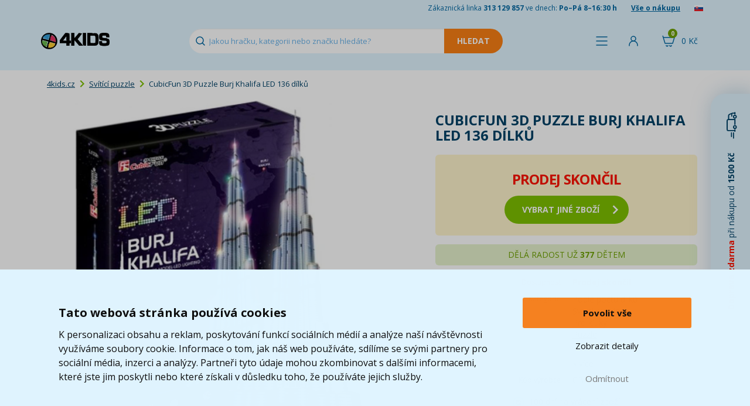

--- FILE ---
content_type: text/html; charset=UTF-8
request_url: https://www.4kids.cz/cubicfun-3d-puzzle-burj-khalifa-led-136-dilku
body_size: 13070
content:
<!DOCTYPE html>
<html lang="cs">
    <head>
        <script>
    var dataLayer = dataLayer || [];
                        dataLayer.push({"ecomm_pagetype":"product","ecomm_prodid":["404009"],"ecomm_product_category_navigation":[8,10777,1592,"404009"],"ecomm_product_segment":["Unisex","Puber\u0165\u00e1k (12-15 let)","Star\u0161\u00ed (16+)","Dosp\u011bl\u00ed"],"ecomm_totalvalue":577.68595041322,"productAvailability":"Discontinued","productDelivery":3,"productDeliveryPrice":32.231404958678});
                function gtag() {
        dataLayer.push(arguments);
    }
    function fireAddToCart(feedId) {
        dataLayer.push({'product_feed_id': feedId});
        dataLayer.push({'event': 'AddToCart'});
    }
</script>        <meta http-equiv="content-type" content="text/html; charset=utf-8">
        <meta http-equiv="X-UA-Compatible" content="IE=edge">
                <title>CubicFun 3D Puzzle Burj Khalifa LED 136 dílků | 4KIDS.cz ★</title>
        <meta name="keywords" content="CubicFun 3D Puzzle Burj Khalifa LED 136 dílků">
        <meta name="description" content="Burj Khalifa je jednou z prestižních staveb světa, kterou si mohou postavit děti ze 136 dílků ve formátu 3D. Jednotlivé dílky stavebnice se k sobě přikládají be">
        <meta name="author" content="Famico s.r.o.">
        <meta name="robots" content="index, follow">
        <meta name="viewport" content="width=device-width, initial-scale=1">
        <meta name="format-detection" content="telephone=no">
        <meta name="google-site-verification" content="wNCj30OyUNUAU3WxAGoNxUTAPhsiW8NwjcJ1kp_n37k" />
        <link rel="canonical" href="https://www.4kids.cz/cubicfun-3d-puzzle-burj-khalifa-led-136-dilku" /><link rel="alternate" hreflang="cs-CZ" href="https://www.4kids.cz/cubicfun-3d-puzzle-burj-khalifa-led-136-dilku" /><link rel="alternate" hreflang="sk-SK" href="https://www.4kids.sk/cubic-fun-3d-puzzle-burdz-chalifa-led-136-dielikov" /><link rel="alternate" hreflang="x-default" href="https://www.4kids.cz/cubicfun-3d-puzzle-burj-khalifa-led-136-dilku" />
<link rel="preconnect" href="https://fonts.googleapis.com">
        <link rel="preconnect" href="https://fonts.gstatic.com" crossorigin>
        <link href="https://fonts.googleapis.com/css2?family=Open+Sans:wght@400..800&display=swap" rel="stylesheet">
        <link rel="stylesheet" href="/build/desktop.f47376a8.css">
            <link rel="stylesheet" type="text/css" href="/js/plugins/lightbox/css/lightbox.min.css">
        <!-- Google Tag Manager -->
<script>(function(w,d,s,l,i){w[l]=w[l]||[];w[l].push({'gtm.start':
            new Date().getTime(),event:'gtm.js'});var f=d.getElementsByTagName(s)[0],
            j=d.createElement(s),dl=l!='dataLayer'?'&l='+l:'';j.async=true;j.src=
            'https://www.googletagmanager.com/gtm.js?id='+i+dl;f.parentNode.insertBefore(j,f);
    })(window,document,'script','dataLayer','GTM-WG2KPG');</script>
<!-- End Google Tag Manager -->        <link rel="shortcut icon" href="/favicon.ico" type="image/x-icon">
        <link rel="apple-touch-icon" sizes="152x152" href="/apple-touch-icon.png">
        <link rel="icon" type="image/png" sizes="32x32" href="/favicon-32x32.png">
        <link rel="icon" type="image/png" sizes="16x16" href="/favicon-16x16.png">
        <link rel="manifest" href="/site.webmanifest">
        <link rel="mask-icon" href="/safari-pinned-tab.svg" color="#5bbad5">
        <link rel="preconnect" href="https://img.4kids.cz">
        <link rel="dns-prefetch" href="https://img.4kids.cz">
        <meta name="msapplication-TileColor" content="#da532c">
        <meta name="msapplication-TileImage" content="/ms-icon-144x144.png">
        <meta name="theme-color" content="#ffffff">
        <script src="https://ajax.googleapis.com/ajax/libs/jquery/1.12.2/jquery.min.js"></script>
        <script src="/js/plugins/jquery-ui/jquery-ui.min.js"></script>
        <script src="/build/runtime.188fa053.js" defer></script><script src="/build/components.ee1396b1.js" defer></script>
        <script src="/js/plugins/tipso/tipso.min.js"></script>
        <script type="text/javascript" src="/js/plugins/js-cookie/js.cookie.js"></script>
        <script src="/build/278.0bf41df2.js" defer></script><script src="/build/tooltip.7f481012.js" defer></script>
            </head>
    <body class="">
        <!-- Google Tag Manager (noscript) -->
<noscript><iframe src="https://www.googletagmanager.com/ns.html?id=GTM-WG2KPG"
                  height="0" width="0" style="display:none;visibility:hidden"></iframe></noscript>
<!-- End Google Tag Manager (noscript) -->                <header class="main-header short">
            <div class="h-info">
                <div class="container">
                    <span class="hidden-xs">Zákaznická linka <strong>313 129 857</strong> ve dnech: <strong>Po–Pá 8–16:30 h</strong></span>
                    <a href="/vse-o-nakupu">Vše o nákupu</a>
                                            <a href="/prechod/export" rel="nofollow"><img src="/images/flag.png" alt="sk" loading="lazy" width="15" height="10"></a>
                                    </div>
            </div>
            <div class="h-content">
                <div class="containerh">
                    <div class="flex v-center">
                        <a id="logo" href="https://www.4kids.cz/">
                            <img class="logo" src="/build/img/4kids-clear.2d9121e0.png" alt="4Kids Logo" width="117" height="28" loading="lazy">
                        </a>
                        <div id="search">
                            <form action="/vyhledavani" method="GET" autocomplete="off">
                                <input id="search-input" autocomplete="off" type="text" class="form-control" name="search" value="" placeholder="Jakou hračku, kategorii nebo značku hledáte?" data-autocomplete="/autocomplete">
                                <input type="submit" class="search-btn btn-warning" value="Hledat" disabled="disabled">
                            </form>
                            <div class="reset cursor-hover"></div>
                        </div>
                    </div>
                    <div class="flex">
                        <span class="h-menu h-icon link" id="menu-show-btn">
                            <span class="name">Menu</span>
                        </span>                                                                            <span class="link h-login h-icon" data-toggle="modal" data-target="#modal-login">
                                <span class="name">Přihlásit</span>
                            </span>
                                                <div id="cart-hover">
                            <a href="/kosik" rel="nofollow" class="h-icon h-cart">
                                <span class="cart-total">0&nbsp;Kč</span>
                                <span class="quantity">0</span>
                            </a>
                            <div class="content" id="full-cart-content">
                                <div class="modal-cart-list">
    <div class="title weight-700">
        Váš košík    </div>
            <div class="text-center no-product">
            V košíku nemáte žádný produkt        </div>
    </div>                            </div>
                        </div>
                    </div>
                </div>
            </div>
                    </header>
        <div id="menu" class="collapse" data-url="/menu/hlavni">
    <div class="container">
        <div class="flex h-center" id="menu-primary">
            <div id="menu-toys" class="m-btn">
                <a href="/hracky-a-hry" class="menu-btn">Kategorie hraček</a>
            </div>
            <div id="menu-whom" class="m-btn">
                <a href="/hracky-podle-veku-a-pohlavi" class="menu-btn">Pro koho</a>
            </div>
            <div id="menu-roles" class="m-btn">
                <a href="/hrajeme-si-na" class="menu-btn">Hrajeme si na ...</a>
            </div>
            <div id="menu-brands" class="m-btn m-logo">
                <a href="/znacky" class="menu-btn">Značky</a>
            </div>
            <div id="menu-licences" class="m-btn m-logo">
                <a href="/z-filmu-a-tv" class="menu-btn">Z filmu, her a TV</a>
            </div>
            <div id="menu-discounts" class="m-btn m-discount">
                <a href="/levne-hracky" class="menu-btn">Akce a slevy</a>
            </div>
        </div>
        <div class="flex h-center" id="menu-secondary">
            <a href="/kojenecke-zbozi" class="menu-btn-secondary">Kojenecké zboží</a>
            <a href="/skolni-potreby" class="menu-btn-secondary">Školní potřeby</a>
            <a href="/detsky-pokoj" class="menu-btn-secondary">Dětský pokoj</a>
            <a href="/knihy" class="menu-btn-secondary">Knihy</a>
            <a href="/detska-party" class="menu-btn-secondary">Oslavy a párty</a>
            <a href="/odevy-a-kosmetika" class="menu-btn-secondary">Oděvy a kosmetika</a>
        </div>
    </div>
</div>                <div class="container main-content-box">
                <div class="row">
    <div class="col-xs-12">
        <ol class="breadcrumb">
            <li><a href="https://www.4kids.cz/">4kids.cz</a></li>
                                <li><a href="/svitici-puzzle">Svítící puzzle</a></li>
                    <li>CubicFun 3D Puzzle Burj Khalifa LED 136 dílků</li>
                    </ol>
        <script type="application/ld+json">{"@context":"https://schema.org","@type":"BreadcrumbList","itemListElement":[{"@type":"ListItem","position":1,"item":{"@id":"https://www.4kids.cz/svitici-puzzle","name":"Svítící puzzle"}}]}</script>    </div>
</div>                    
        <div class="product-detail">
            <div class="col-xs-12 col-md-7">
                <div class="img-detail relative text-center">
                                                                                                        <a href="https://img.4kids.cz/Images/4kids/cubicfun-puzzle-3d-burj-khalifa-led-136-dilku/1848/734fa3941a907b7c3c7ffaf673a588-large-nw.jpg" data-lightbox="product" data-title="<a href='https://img.4kids.cz/Images/4kids/cubicfun-puzzle-3d-burj-khalifa-led-136-dilku/1848/734fa3941a907b7c3c7ffaf673a588-large-nw.jpg' target='_blank'>Zobrazit v plné velikosti</a>">
                            <img src="https://img.4kids.cz/Images/4kids/cubicfun-puzzle-3d-burj-khalifa-led-136-dilku/1848/734fa3941a907b7c3c7ffaf673a588-large-nw.jpg" alt="CubicFun 3D Puzzle Burj Khalifa LED 136 dílků" loading="lazy">
                        </a>
                                                                            </div>
                <div class="product-gallery">
                                                            
                                    </div>
                <script type="application/ld+json">{"@context":"https://schema.org/","@type":"Product","name":"CubicFun 3D Puzzle Burj Khalifa LED 136 dílků","image":[{"@type":"ImageObject","url":"https://img.4kids.cz/Images/4kids/cubicfun-puzzle-3d-burj-khalifa-led-136-dilku/1848/734fa3941a907b7c3c7ffaf673a588-large-nw.jpg","name":"CubicFun 3D Puzzle Burj Khalifa LED 136 dílků - Hlavní obrázek"}],"mpn":"CBF 17C-L133","brand":{"@type":"Brand","name":"CubicFun"},"offers":{"@type":"Offer","url":"https://www.4kids.cz/cubicfun-3d-puzzle-burj-khalifa-led-136-dilku","priceCurrency":"CZK","price":699,"availability":"https://schema.org/Discontinued","itemCondition":"https://schema.org/NewCondition"}}</script>
            </div>
            <div class="col-xs-12 col-md-5">
                <h1>CubicFun 3D Puzzle Burj Khalifa LED 136 dílků</h1>
                                <form>
                    <div class="row price-box relative">
                                                    <div class="text-center sale-ended">
                                <p class="text-red text-uppercase text-24"><strong>prodej skončil</strong></p>
                                <a href="/svitici-puzzle" class="btn btn-primary btn-lg btn-icon"><span class="right-arrow"></span>vybrat jiné zboží</a>
                            </div>
                                            </div>
                                            <div class="row info sold-amount-box text-center">
                                                            <div class="col-xs-12 text-14">DĚLÁ RADOST UŽ <span class="nowrap"><strong>377</strong> DĚTEM</span></div>
                                                    </div>
                                                            <div class="row text-red">
                        <div class="col-xs-6 text-right text-12">Dostupnost</div>
                        <div class="col-xs-6">
                            <p>
                                                            <strong>Prodej skončil</strong>
                                                        </p>
                        </div>
                    </div>
                    

                                        
                                                                <div class="row category">
                            <div class="col-xs-6 text-right text-12">Kategorie</div>
                                                        <div class="col-xs-6" data-max-categories="5">
                                                                    <div data-order="1" class="menu-category">
                                        <a href="/puzzle-podle-poctu-dilku">
                                            Podle počtu dílků
                                        </a>
                                    </div>
                                                                    <div data-order="2" class="menu-category">
                                        <a href="/svitici-puzzle">
                                            Svítící puzzle
                                        </a>
                                    </div>
                                                                    <div data-order="3" class="menu-category">
                                        <a href="/hracky-pro-kluky">
                                            Pro kluky
                                        </a>
                                    </div>
                                                                    <div data-order="4" class="menu-category">
                                        <a href="/puzzle">
                                            Puzzle
                                        </a>
                                    </div>
                                                                    <div data-order="5" class="menu-category">
                                        <a href="/puzzle-100-dilku">
                                            100 dílků
                                        </a>
                                    </div>
                                                                    <div data-order="6" class="menu-category hidden">
                                        <a href="/hracky-pro-deti-11-let">
                                            11 let
                                        </a>
                                    </div>
                                                                    <div data-order="7" class="menu-category hidden">
                                        <a href="/hracky-a-hry">
                                            Kategorie hraček
                                        </a>
                                    </div>
                                                                    <div data-order="8" class="menu-category hidden">
                                        <a href="/hracky-pro-kluky-teenagery-a-pubertaky">
                                            Puberťáky - kluci
                                        </a>
                                    </div>
                                                                    <div data-order="9" class="menu-category hidden">
                                        <a href="/detske-puzzle">
                                            Dětské puzzle
                                        </a>
                                    </div>
                                                                    <div data-order="10" class="menu-category hidden">
                                        <a href="/3d-puzzle">
                                            3D puzzle
                                        </a>
                                    </div>
                                
                                                                    <div class="mt-10">
                                        &raquo; <span id="toggle-category">více</span>
                                    </div>
                                                            </div>
                        </div>
                    
                    <div class="row info">
                        <div class="col-xs-6 text-right text-12">Kód výrobce</div>
                        <div class="col-xs-6 text-uppercase">CBF 17C-L133</div>
                    </div>
                    <p class="return-product text-center">
                        <img src="/build/img/return.eac0cdff.png" alt="vrácení zboží" height="20">&nbsp;&nbsp;100 dní na vrácení zboží                    </p>
                                                                                                        </form>
            </div>
            <div class="clearfix"></div>

                                    <div>
                <ul id="main-nav" class="list-inline">
                    <li class="active"><a href="#tab-description" rel="nofollow">Popis a parametry</a></li>
                                                            <li><a href="#tab-related" rel="nofollow">Související produkty</a></li>                    <li><a href="#tab-question-title" rel="nofollow">Dotaz</a></li>
                    <li class="icon"><a href="#send-link" class="send-link" rel="nofollow" title="Poslat odkaz"><img src="/build/img/mail.299c63d9.svg" alt="Poslat odkaz" loading="lazy"></a></li>
                    <li class="icon"><a href="https://www.facebook.com/4Kids.cz/" target="_blank" title="Facebook"><img src="/build/img/facebook.b4dd51f3.png" alt="Facebook" loading="lazy"></a></li>
                </ul>
                <div class="row item bottom-10" id="tab-description">
                    <div class="col-sm-12 col-lg-7">
                        <p><strong>Burj Khalifa </strong>je jednou z prestižn&iacute;ch staveb světa, kterou si mohou postavit děti ze 136 d&iacute;lků ve form&aacute;tu 3D. Jednotliv&eacute; d&iacute;lky stavebnice se k sobě přikl&aacute;daj&iacute; bez použit&iacute; lepidla a nůžek. D&iacute;lky jsou vyrobeny z pevn&eacute;ho kart&oacute;nu ka&scaron;&iacute;rovan&eacute;ho potisknut&yacute;m pap&iacute;rem. LED podsv&iacute;cen&iacute; zajist&iacute; specifick&yacute; efekt sestaven&eacute; stavby.</p>

<p><strong>Přednosti:</strong></p>

<ul>
	<li>rozv&iacute;j&iacute; motoriku a fantazii</li>
	<li>tr&eacute;nuje zručnost</li>
</ul>

<p><strong>Nechejte děti postavit kr&aacute;snou stavbu ve 3D !</strong></p>

<p><strong>Vhodn&eacute;</strong> pro děti <strong>od 10 let</strong><br />
Materi&aacute;l: kart&oacute;n, ž&aacute;rovka<br />
Počet d&iacute;lků: 136<br />
Obt&iacute;žnost: 6 ze 7<br />
Baterie: 2x AA (nejsou souč&aacute;st&iacute;)<br />
Rozměry: 39 x 34 x 146 cm<br />
Rozměry balen&iacute;: 22,5 x 33,5 x 6 cm</p>

                    </div>
                    <div class="col-sm-12 col-lg-5 parameter-table">
                        
<table>
                
                        <tr>
                <td class="parameter-label">Počet dílků</td>
                <td class="parameter-text">136  </td>
            </tr>
                                                <tr>
                            
                                    
                                                    
    
            <td class="parameter-label">Vhodné</td>
        <td class="parameter-text">od                                                                                         10 let
</td>
    
                </tr>
                                                                                                            <tr>
        <td class="parameter-label">Pohlaví</td>
        <td class="parameter-text">Unisex</td>
    </tr>

                            
                                <tr>
                <td class="parameter-label">záruka</td>
                <td class="parameter-text">2 roky</td>
            </tr>
                                <tr>
                <td class="parameter-label">Baterie</td>
                <td class="parameter-text">Nejsou součástí balení  </td>
            </tr>
                                <tr>
                <td class="parameter-label">počet baterií</td>
                <td class="parameter-text">2  ks</td>
            </tr>
                                <tr>
                <td class="parameter-label">Typ baterií</td>
                <td class="parameter-text">AA 1,5 V  </td>
            </tr>
                                                                                                                                                                <tr>
        <td class="parameter-label">Věk</td>
        <td class="parameter-text">Puberťák (12-15 let), Starší (16+), Dospělí</td>
    </tr>

                                                                                                        </table>                    </div>
                </div>
                                            </div>
        </div>

                    <h2 id="tab-related">Související produkty</h2>
            
    
<div id="products-list" class="products-list">
                                                                                                                                                    <div class="product-item col-xs-4 col-md-3 col-lg-2">
                    <a href="/cubicfun-puzzle-3d-eiffelova-vez-led-82-dilku" class="image-link">
                                                    <img src="https://img.4kids.cz/Images/4kids/cubicfun-puzzle-3d-eiffelova-vez-led-82-dilku/261111/6d4e752c6e7ad0a16aebcdb69de55b-list.jpg" alt="CubicFun Puzzle 3D Eiffelova věž  LED 82 dílků" loading="lazy" width="200" height="200">
                                            </a>
                    <div class="product-info">
                        <h3><a href="/cubicfun-puzzle-3d-eiffelova-vez-led-82-dilku">CubicFun Puzzle 3D Eiffelova věž  LED 82 dílků</a></h3>
                                                <div class="prices">
                            <p class="old-price">
                                                            </p>
                            <p class="price">689&nbsp;Kč</p>
                            <div class="in-stock">
                                <strong>SKLADEM</strong>
                                                                    <div>
                                                                                                                            <span class="delivery-info link" data-size="1">    <span class="underline">
                            Můžete mít už 2.2.
                    </span></span>
                                                                            </div>
                                                            </div>
                        </div>
                                                    <div class="to-cart">
                                <button type="button" class="list-insert-cart btn btn-primary" data-feed-id="367730" data-id="17801" data-url="/kosik/pridat">Do košíku</button>
                            </div>
                                                <div class="clearfix"></div>
                    </div>

                                        <div class="product-labels lang-cs">
                            </div>                                    </div>
                                                                                                                                                                                                                                                                                                                                                                                                                                                                                                                                                                                                                                                                                                                                                                                                                                                                                                                                                                                                                                                                                                                                                                                                                                                                                                                                                                                                                                                                                                                                                                                                                                                                                                                                                                                                                                                                                                                                                                                                                                                                                                                                                                                                                                                                                                                                                                                                                                                                                                                                                                                                                                                                                                                                                                                                                                                                                                                                                                                                                                                                                                                                                                                                                                </div>
<div class="product-list-line container-fluid"><hr></div>        
                <h2 class="size-18" id="tab-question-title">Dotaz k produktu</h2>
        <div id="tab-question" data-url="/poslat-dotaz" data-id="541" class="form-blue-box relative">
            
<form name="question" method="post">
        <div class="col-xs-6 col-xs-offset-3">
        <ul class="list-unstyled form-errors">
                    </ul>
    </div>

         <div class="form-item">
        <div class="col-xs-6 col-xs-offset-3">
            <div class="form-group">
                <label for="question_from" class="required">E-mail pro odpověď *</label>
                                                <input type="text" id="question_from" name="question[from]" required="required" class="form-control" />
            </div>
        </div>
    </div>

         <div class="form-item">
        <div class="col-xs-6 col-xs-offset-3">
            <div class="form-group">
                <label for="question_name">Jméno</label>
                                                <input type="text" id="question_name" name="question[name]" class="form-control" />
            </div>
        </div>
    </div>

         <div class="form-item">
        <div class="col-xs-6 col-xs-offset-3">
            <div class="form-group">
                <label for="question_message" class="required">Dotaz *</label>
                                                <textarea id="question_message" name="question[message]" required="required" class="form-control"></textarea>
            </div>
        </div>
    </div>

                 <div class="form-item">
        <div class="col-xs-6 col-xs-offset-3">
            <div class="form-group">
                <label for="question_captcha" class="required">Ověření *</label>
                                                <div class="g-recaptcha" data-sitekey="6Lc_mhIUAAAAAMLA2sKZ6wuOTu8crEDWAb1uibo_"></div>
            </div>
        </div>
    </div>

        <div class="clearfix"></div>
    <div class="text-center">
        <button type="submit" class="btn btn-dark-blue">Odeslat dotaz</button>
    </div>
<input type="hidden" id="question_product" name="question[product]" value="541" /><input type="hidden" id="question__token" name="question[_token]" value="a.gOvBM_1zx76txkggkWrM7LAkarpeICkXbwbgo0Kr6hE.1rijWo4hk8vEkmVW_F2-joVSJu4MR3MgO0uDljLMvl6xnLlklB-R6eX0Ow" /></form>        </div>

                <div class="modal fade" id="modal-send-link" tabindex="-1" role="dialog" aria-labelledby="modal-default-label" data-backdrop="static" data-url="/poslat-odkaz" data-id="541" data-interface="desktop">
            <div class="modal-dialog" role="document">
                <div class="modal-content">
                    <div class="modal-header">
                        <button type="button" class="close" data-dismiss="modal" aria-label="Close" title="Zavřít"><span aria-hidden="true"></span></button>
                        <h4 class="modal-title" id="modal-default-label">Poslat odkaz kamarádovi</h4>
                    </div>
                    <div class="modal-body"></div>
                </div>
            </div>
        </div>

                        <div class="modal fade" id="modal-watchdog" tabindex="-1" role="dialog" aria-labelledby="modal-default-label" data-backdrop="static" data-url="/pohlidat" data-id="541">
            <div class="modal-dialog" role="document">
                <div class="modal-content">
                    <div class="modal-header">
                        <button type="button" class="close" data-dismiss="modal" aria-label="Close" title="Zavřít"><span aria-hidden="true"></span></button>
                        <h4 class="modal-title" id="modal-default-label">Pohlídat produkt CubicFun 3D Puzzle Burj Khalifa LED 136 dílků</h4>
                    </div>
                    <div class="modal-body"></div>
                    <div class="loading collapse"></div>
                </div>
            </div>
        </div>
                    </div>
        <footer>
            <div class="bg-light-blue">
                <div class="container">
                    <div class="row f-benefits text-center">
                        <div class="col-xs-4 no-border">
                            <p><img src="/build/img/pobocka.6c4ba856.svg" alt="Pobočka" loading="lazy" width="192" height="103"></p>
                            <p><strong>Osobní odběr na&nbsp;28 103 výdejních místech po&nbsp;celé&nbsp;ČR</strong></p>
                            <p class="hidden-xs hidden-sm">Záleží nám na&nbsp;tom, aby se vám u&nbsp;nás nakupovalo co nejlépe. Proto si teď můžete svůj balík převzít na&nbsp;jedné z&nbsp;28103 poboček blízko vašeho domova.</p>
                        </div>
                        <div class="col-xs-4">
                            <div data-toggle="tooltip" data-placement="top" data-html="true" data-title="Údaj o spokojenosti zákazníků „Ověřeno zákazníky“ přejímáme od&nbsp;cenového srovnávače <b>Heureka</b>. Zobrazené procento vyjadřuje podíl spokojených zákazníků, kteří za&nbsp;posledních 90 dní nakoupili a&nbsp;ohodnotili zákaznickou zkušenost s&nbsp;nákupem na&nbsp;našem e-shopu. Heureka tyto údaje získává výhradně od&nbsp;ověřených zákazníků.">
                                <p>
                                    <span class="percent">97</span>
                                    <img src="/build/img/doporuceno-zakazniky.19e739bb.svg" alt="doporučení" loading="lazy" width="192" height="105">
                                </p>
                                <p><strong>97% zákazníků<br>nás doporučuje</strong></p>
                                <p class="hidden-xs hidden-sm">Rozumíme svým zákazníkům i&nbsp;jejich potřebám. Ověřeno&nbsp;Heurekou.<br><br></p>
                            </div>
                        </div>
                        <div class="col-xs-4">
                            <p class="fast-delivery-image-wrapper">
                                <span class="days">2,5</span>
                                <img src="/build/img/fast-delivery.656b6fe8.svg" alt="dodávka" loading="lazy" width="192" height="105">
                            </p>
                            <p><strong>    Průměrně doručíme za&nbsp;        <br>
    2,5
            dny
    </strong></p>
                            <p class="hidden-xs hidden-sm">Děláme maximum proto, abyste dostali svou objednávku včas. Naše expedice je jedna z nejrychlejších na trhu.<br><br></p>
                        </div>
                    </div>
                </div>
            </div>
            <div class="footer-transition2">
                <div class="container">
                    <img src="/build/img/doprava-4kids-50.4da6b0cd.png" alt="Doprava 4Kids" class="t t1" width="131" height="50" loading="lazy">
                    <img src="/build/img/doprava-4kids.adbe5020.png" alt="Doprava 4Kids" class="t t2" width="209" height="80" loading="lazy">
                    <img src="/build/img/doprava-4kids-60.5f52e847.png" alt="Doprava 4Kids" class="t t3" width="157" height="60" loading="lazy">
                    <p class="free-transport col-xs-10 col-xs-offset-2">
                        <a href="/doprava" class="text-uppercase">Doprava zdarma*</a> při&nbsp;nákupu od 1500 Kč<br>* platí pro vybrané dopravce                    </p>
                </div>
            </div>
            <div id="footer-menu">
                <div class="container">
                    <div class="row">
                        <div class="col-xs-12 col-md-8">
                            <div class="row">
                                <ul class="col-xs-4 list-unstyled">
                                    <li><h2>Zákaznický servis</h2></li>
                                    <li><a href="/kontakt-4kids" class="imp">Kontakty</a></li>
                                    <li><a href="/reklamace">Reklamace</a></li>
                                    <li><a href="/odstoupeni-od-smlouvy">Vrácení zboží</a></li>
                                    <li><a href="/obchodni-podminky">Obchodní podmínky</a></li>
                                    <li><a href="/zpracovani-osobnich-udaju-marketing">Zpracování osobních údajů</a></li>
                                </ul>
                                <ul class="col-xs-4 list-unstyled">
                                    <li><h2>Užitečné informace</h2></li>
                                    <li><a href="/doprava" class="imp">Doprava</a></li>
                                    <li><a href="/znacky">Značky</a></li>
                                    <li><a href="/nove-produkty">Novinky</a></li>
                                    <li><a href="/oceneni-a-hodnoceni-zakazniku" class="text-nowrap">Ocenění a hodnocení zákazníků</a></li>
                                    <li><a href="/kariera">Kariéra</a></li>
                                </ul>
                                <ul class="col-xs-4 list-unstyled">
                                    <li><h2>Nabídka</h2></li>
                                    <li><a href="/lego">LEGO®</a></li>
                                    <li><a href="/hracky-a-hry">Hračky a hry</a></li>
                                    <li><a href="/kojenecke-zbozi">Kojenecké zboží</a></li>
                                    <li><a href="/skolni-potreby">Školní potřeby</a></li>
                                    <li><a href="/detsky-pokoj">Dětský pokoj</a></li>
                                    <li><a href="/knihy">Knihy</a></li>
                                    <li><a href="/odevy-a-kosmetika">Oděvy a kosmetika</a></li>
                                </ul>
                                <div class="col-xs-8 payments">
                                    <strong>Platební metody:</strong> <span class="blue link">Dobírka</span>, <span class="blue link">Bankovní převod</span>, <span class="blue link">GoPay - platba online</span>, <span class="blue link">Twisto Pay</span><br><br>
                                    <a href="/cubicfun-3d-puzzle-burj-khalifa-led-136-dilku?web_interface=mobile" rel="nofollow">Zobrazit mobilní verzi</a>
                                </div>
                            </div>
                        </div>
                        <div class="hidden-xs hidden-sm col-md-3 info text-right">
                            <a id="footer-logo" href="https://www.4kids.cz/"><img src="/build/img/4kids-invert.4e507e2f.png" alt="4Kids Logo" loading="lazy" width="252" height="70"></a>
                            <p>Zákaznická linka <span class="green text-18"><strong>313 129 857</strong></span>, <span class="text-nowrap">Po–Pá&nbsp;8–16:30&nbsp;h</span></p>
                            <p>Email pro zákazníky <a href="mailto:info@4kids.cz" class="green">info@4kids.cz</a></p>
                            <p><a href="https://www.facebook.com/4Kids.cz/" target="_blank" class="green" rel="nofollow">Facebook 4kids</a></p>
                        </div>
                    </div>

                    <div class="row hidden-md hidden-lg info smaller">
                        <div class="col-xs-7 border">
                            <p>Zákaznická linka <span class="green text-18"><strong>313 129 857</strong></span>, <span class="text-nowrap">Po–Pá&nbsp;8–16:30&nbsp;h</span></p>
                            <p>Email pro zákazníky <a href="mailto:info@4kids.cz" class="green">info@4kids.cz</a></p>
                            <p><a href="https://www.facebook.com/4Kids.cz/" target="_blank" class="green" rel="nofollow">Facebook 4kids</a></p>
                        </div>
                        <div class="col-xs-4 col-xs-offset-1">
                            <a href="https://www.4kids.cz/"><img src="/build/img/4kids-invert.4e507e2f.png" class="logo" alt="4Kids Logo" loading="lazy" width="240" height="67"></a>
                        </div>
                    </div>
                </div>
            </div>
            <div class="container-fluid">
                <ul id="awards" class="list-unstyled list-inline text-center">
                    <li><img src="/build/img/award/heureka-cena-kvality.e1ee74b3.png" alt="Heureka - VÍTĚZ v ceně kvality" loading="lazy" width="284" height="91"></li>
                    <li><img src="/build/img/award/heureka-cena-popularity.d49d16e0.png" alt="Heureka - VÍTĚZ v ceně popularity" loading="lazy" width="284" height="91"></li>
                    <li><img src="/build/img/award/heureka.eab949e9.jpg" alt="Heureka - ověřeno zákazníky" loading="lazy" width="110" height="110"></li>
                    <li><img src="/build/img/award/apek.61ab8866.jpg" alt="APEK" loading="lazy" width="100" height="110"></li>
                    <li><img src="/build/img/award/ceska-kvalita.beba929a.jpg" alt="Česká kvalita - Certifikovaný obchod" loading="lazy" width="136" height="110"></li>
                    <li><img src="/build/img/award/ecommerce-europe-trustmark.20460999.png" alt="Ecommerce Europe Trustmark" loading="lazy" width="136" height="110"></li>
                </ul>
                <p id="copyright" class="text-center">
                    <strong>&copy; 2005 - 2026 Copyright 4kids.cz</strong> <span class="hidden-xs hidden-sm">|</span><br class="hidden-md hidden-lg">
                    LEGO, logo LEGO a&nbsp;minifigurka jsou ochrannými známkami společnosti LEGO Group. &copy; 2024 The LEGO Group.
                </p>
                <p class="text-center text-10">Tyto internetové stránky používají soubory cookie. Více informací <a href="/obchodni-podminky">zde</a>.</p>
            </div>
        </footer>
        <div id="widget-shipping-bar" class="text-center cursor-hover">
            <span class="text-red"><strong>Doprava zdarma</strong></span> při nákupu od <strong>1500 Kč</strong> &nbsp;&nbsp;&nbsp;&nbsp;&nbsp;<img src="/build/img/shipping.e35abe63.svg" width="46" height="18" alt="Doprava" loading="lazy">
        </div>
        <div id="widget-shipping-content">
            <div class="car">
                <img src="/build/img/doprava-4kids-left.c9ea0a07.png" alt="Doprava 4Kids" loading="lazy" width="298" height="114">
            </div>
            <div class="text text-center">
                <p><strong>Doprava zdarma</strong> při nákupu od <strong>1500 Kč*</strong></p>
                                                    <p>Hračky můžete mít už <span class="text-green"><strong>    2.2.</strong></span></p>
                                <p class="text-14">* platí pro vybrané dopravce</p>
            </div>
            <div class="close cursor-hover" title="Zavřít"></div>
        </div>
        <div id="modal-login" class="modal fade" tabindex="-1" role="dialog" data-backdrop="static">
    <div class="modal-dialog">
        <div class="modal-content">
            <div class="modal-header">
                <button type="button" class="close" data-dismiss="modal" aria-label="Close"></button>
                <h4 class="modal-title">Přihlaste <span class="light">se do 4kids.cz</span></h4>
            </div>
            <div class="modal-body">
                <div class="col-xs-6 text-center border">
                                        <br>
                    <br>
                    <p> </p>
                    <p> </p>
                    <form id="modal-login-form" class="text-left" action="/prihlasit">
                        <div class="col-xs-10 col-xs-offset-1">
                            <div class="form-group">
                                <label for="modal-login-email">E-mail</label>
                                <input type="text" name="email" class="form-control" id="modal-login-email">
                            </div>
                        </div>
                        <div class="col-xs-10 col-xs-offset-1">
                            <div class="form-group">
                                <label for="modal-login-password">Heslo</label>
                                <a href="/obnova-hesla" class="pull-right" tabindex="-1">Zapomněli jste heslo?</a>
                                <input type="password" name="password" class="form-control" id="modal-login-password" autocomplete="current-password">
                            </div>
                        </div>
                        <div class="clearfix text-center">
                            <input type="submit" class="btn btn-style btn-primary btn-bold" value="Přihlásit">
                        </div>
                    </form>
                </div>
                <div class="col-xs-6 text-center">
                    <p class="account text-16"><strong>Nemáte ještě účet na 4kids.cz?</strong></p>
                    <a href="/registrace" class="btn-style btn btn-primary btn-bold">Registrovat</a>
                    <p class="info">Získejte <strong>exkluzivní nabídky a slevy</strong>, sledujte <strong>stav objednávek</strong> a usnadněte si práci s vyplňováním osobních údajů</p>
                </div>
                <div class="clearfix"></div>
            </div>
        </div>
    </div>
</div>

<div class="modal fade" id="modal-default" tabindex="-1" role="dialog" aria-labelledby="modal-default-label" data-backdrop="static">
    <div class="modal-dialog" role="document">
        <div class="modal-content">
            <div class="modal-header">
                <button type="button" class="close" data-dismiss="modal" aria-label="Close" title="Zavřít"><span aria-hidden="true"></span></button>
                <h4 class="modal-title"></h4>
            </div>
            <div class="modal-body"></div>
            <div class="modal-footer">
                <button type="button" class="btn btn-primary" data-dismiss="modal">Rozumím</button>
            </div>
        </div>
    </div>
</div>

    <div class="modal fade" id="modal-delivery" tabindex="-1" role="dialog" aria-labelledby="modal-delivery-label">
        <div class="modal-dialog" role="document">
            <div class="modal-content">
                <div class="modal-header">
                    <button type="button" class="close" data-dismiss="modal" aria-label="Close" title="Zavřít"></button>
                    <h4 class="modal-title" id="modal-default-label">Kdy dostanu zboží?</h4>
                </div>
                <div class="modal-body">
                    

                                    
                                                                                                                                                                                                                                                                                                                                                                                                                                                                                                                                                                                                                                
        <div id="delivery-size-1" class="delivery-box">
                                                    <h4><span class="underline">Doručení po celé ČR:</span></h4>
                <div class="row"><div class="col-xs-9"><img src="/build/img/transport/8.f508c3f1.png" alt="" width="51" height="28" loading="lazy"> Balíkovna – na adresu</div><div class="col-xs-3 text-right">    <span class="underline">
                            Můžete mít už 2.2.
                    </span></div></div><div class="row"><div class="col-xs-9"><img src="/build/img/transport/21.d4507324.png" alt="" width="51" height="28" loading="lazy"> Balíkovna – výdejní místo</div><div class="col-xs-3 text-right">    <span class="underline">
                            Můžete mít už 2.2.
                    </span></div></div><div class="row"><div class="col-xs-9"><img src="/build/img/transport/41.d5b8db9b.png" alt="" width="51" height="28" loading="lazy"> Zásilkovna Home Delivery</div><div class="col-xs-3 text-right">    <span class="underline">
                            Můžete mít už 2.2.
                    </span></div></div><div class="row"><div class="col-xs-9"><img src="/build/img/transport/12.f71f37cb.png" alt="" width="51" height="28" loading="lazy"> PPL</div><div class="col-xs-3 text-right">    <span class="underline">
                            Můžete mít už 2.2.
                    </span></div></div><div class="row"><div class="col-xs-9"><img src="/build/img/transport/46.cf538ea5.png" alt="" width="51" height="28" loading="lazy"> PPL výdejní místa</div><div class="col-xs-3 text-right">    <span class="underline">
                            Můžete mít už 2.2.
                    </span></div></div>
                <br>
                                        <h4><span class="underline">Osobní odběr:</span></h4>
                <div class="row"><div class="col-xs-9"><img src="/build/img/transport/35.d5b8db9b.png" alt="" width="51" height="28" loading="lazy"> Zásilkovna</div><div class="col-xs-3 text-right">    <span class="underline">
                            Můžete mít už 2.2.
                    </span></div></div>
                <br>
                                        <h4><span class="underline">Doručení na Slovensko:</span></h4>
                <div class="row"><div class="col-xs-9"><img src="/build/img/transport/36.d5b8db9b.png" alt="" width="51" height="28" loading="lazy"> Zásielkovňa</div><div class="col-xs-3 text-right">    <span class="underline">
                            Můžete mít už 3.2.
                    </span></div></div><div class="row"><div class="col-xs-9"><img src="/build/img/transport/42.d5b8db9b.png" alt="" width="51" height="28" loading="lazy"> Zásilkovna Home Delivery SK</div><div class="col-xs-3 text-right">    <span class="underline">
                            Můžete mít už 3.2.
                    </span></div></div><div class="row"><div class="col-xs-9"><img src="/build/img/transport/47.cf538ea5.png" alt="" width="51" height="28" loading="lazy"> PPL výdajné miesta</div><div class="col-xs-3 text-right">    <span class="underline">
                            Můžete mít už 3.2.
                    </span></div></div><div class="row"><div class="col-xs-9"><img src="/build/img/transport/27.f71f37cb.png" alt="" width="51" height="28" loading="lazy"> PPL Slovensko</div><div class="col-xs-3 text-right">    <span class="underline">
                            Můžete mít už 3.2.
                    </span></div></div>
                    </div>
                                            
                                                                                                                                                                                            
        <div id="delivery-size-3" class="delivery-box">
                                                    <h4><span class="underline">Doručení po celé ČR:</span></h4>
                <div class="row"><div class="col-xs-9"><img src="/build/img/transport/8.f508c3f1.png" alt="" width="51" height="28" loading="lazy"> Balíkovna – na adresu</div><div class="col-xs-3 text-right">    <span class="underline">
                            Můžete mít už 2.2.
                    </span></div></div>
                <br>
                                                    <h4><span class="underline">Doručení na Slovensko:</span></h4>
                <div class="row"><div class="col-xs-9"><img src="/build/img/transport/30.f71f37cb.png" alt="" width="51" height="28" loading="lazy"> PPL Slovensko nadrozměrný balík</div><div class="col-xs-3 text-right">    <span class="underline">
                            Můžete mít už 3.2.
                    </span></div></div><div class="row"><div class="col-xs-9"><img src="/build/img/transport/7.7ba43e15.png" alt="" width="51" height="28" loading="lazy"> Geis nadrozměrné - Slovensko</div><div class="col-xs-3 text-right">    <span class="underline">
                            Můžete mít už 3.2.
                    </span></div></div>
                    </div>
                                        
        
        <div id="delivery-size-4" class="delivery-box">
                                                                    </div>
                                        
                                                                                                                                
        <div id="delivery-size-6" class="delivery-box">
                                                    <h4><span class="underline">Doručení po celé ČR:</span></h4>
                <div class="row"><div class="col-xs-9"><img src="/build/img/transport/5.7ba43e15.png" alt="" width="51" height="28" loading="lazy"> Geis nadrozměrné</div><div class="col-xs-3 text-right">    <span class="underline">
                            Můžete mít už 3.2.
                    </span></div></div>
                <br>
                                                    <h4><span class="underline">Doručení na Slovensko:</span></h4>
                <div class="row"><div class="col-xs-9"><img src="/build/img/transport/7.7ba43e15.png" alt="" width="51" height="28" loading="lazy"> Geis nadrozměrné - Slovensko</div><div class="col-xs-3 text-right">    <span class="underline">
                            Můžete mít už 3.2.
                    </span></div></div>
                    </div>
                                        
                                                                                                                                
        <div id="delivery-size-5" class="delivery-box">
                                                    <h4><span class="underline">Doručení po celé ČR:</span></h4>
                <div class="row"><div class="col-xs-9"><img src="/build/img/transport/8.f508c3f1.png" alt="" width="51" height="28" loading="lazy"> Balíkovna – na adresu</div><div class="col-xs-3 text-right">    <span class="underline">
                            Můžete mít už 2.2.
                    </span></div></div><div class="row"><div class="col-xs-9"><img src="/build/img/transport/12.f71f37cb.png" alt="" width="51" height="28" loading="lazy"> PPL</div><div class="col-xs-3 text-right">    <span class="underline">
                            Můžete mít už 2.2.
                    </span></div></div>
                <br>
                                            </div>
                                        
                                                                                                                                                                                                                                                        
        <div id="delivery-size-2" class="delivery-box">
                                                    <h4><span class="underline">Doručení po celé ČR:</span></h4>
                <div class="row"><div class="col-xs-9"><img src="/build/img/transport/8.f508c3f1.png" alt="" width="51" height="28" loading="lazy"> Balíkovna – na adresu</div><div class="col-xs-3 text-right">    <span class="underline">
                            Můžete mít už 2.2.
                    </span></div></div><div class="row"><div class="col-xs-9"><img src="/build/img/transport/21.d4507324.png" alt="" width="51" height="28" loading="lazy"> Balíkovna – výdejní místo</div><div class="col-xs-3 text-right">    <span class="underline">
                            Můžete mít už 2.2.
                    </span></div></div><div class="row"><div class="col-xs-9"><img src="/build/img/transport/12.f71f37cb.png" alt="" width="51" height="28" loading="lazy"> PPL</div><div class="col-xs-3 text-right">    <span class="underline">
                            Můžete mít už 2.2.
                    </span></div></div>
                <br>
                                                    <h4><span class="underline">Doručení na Slovensko:</span></h4>
                <div class="row"><div class="col-xs-9"><img src="/build/img/transport/27.f71f37cb.png" alt="" width="51" height="28" loading="lazy"> PPL Slovensko</div><div class="col-xs-3 text-right">    <span class="underline">
                            Můžete mít už 3.2.
                    </span></div></div>
                    </div>
    <br><br>
<p>Bližší informace o jednotlivých typech dopravy naleznete <a href="/doprava" target="_blank">zde</a>.</p>                </div>
                <div class="modal-footer">
                    <div class="text-center">
                        <button type="button" class="btn btn-primary" data-dismiss="modal">Zavřít</button>
                    </div>
                </div>
            </div>
        </div>
    </div>

            
    <div class="hidden" id="newsletter-page" data-number="3" data-active=""></div>
                            


<script src="/js/plugins/latinize/latinize.js"></script>
<script src="/build/55.0fbe523d.js" defer></script><script src="/build/475.42cb3c6e.js" defer></script><script src="/build/398.33723796.js" defer></script><script src="/build/767.63248111.js" defer></script><script src="/build/285.8a9c680b.js" defer></script><script src="/build/application.0fe86e4b.js" defer></script>
<script type="text/javascript">
    (function(sm,a,rt,e,ma,il,i,ng){a._se=a._se||[];for(ng=0;ng<ma.length;ng++){i=sm.createElement(rt);
        il=sm.getElementsByTagName(rt)[0];i.async=1;i.src=e+ma[ng]+'.js';il.parentNode.insertBefore(i,il);}})
    (document,window,'script','https://app.smartemailing.cz/js/tracking/',['tracker']);
    _se.push(['init', 'd4f6e0f6-8e2b-11ec-aa5c-ac1f6ba555ed' ]);
</script>        <script src="/build/header.b11fc4c0.js" defer></script>
            <script src="/build/product.detail.e7ea7f63.js" defer></script>
    <script type="text/javascript" src="/js/plugins/lightbox/lightbox.min.js"></script>
    <script src="//www.google.com/recaptcha/api.js?hl=cs&onload=recaptchaCallback&render=explicit" async defer></script>
    <script type="text/javascript">
    function checkSmartmailingLoaded() {
        if (typeof _se !== 'undefined') {
            _se.push(smartmailingData);
        } else  {
            setTimeout(checkSmartmailingLoaded, 500);
        }
    }
    const smartmailingData = [
        'visit', JSON.parse('{"url":"https:\/\/www.4kids.cz\/cubicfun-3d-puzzle-burj-khalifa-led-136-dilku","visit_type":"product","attributes":[{"name":"product_id","value":"404009"}]}')
    ];
    $(function() {
        checkSmartmailingLoaded();
    });
</script>    <!-- Heureka.cz PRODUCT DETAIL script -->
    <script>
        (function(t, r, a, c, k, i, n, g) {t['ROIDataObject'] = k;
            t[k]=t[k]||function(){(t[k].q=t[k].q||[]).push(arguments)},t[k].c=i;n=r.createElement(a),
                g=r.getElementsByTagName(a)[0];n.async=1;n.src=c;g.parentNode.insertBefore(n,g)
        })(window, document, 'script', '//www.heureka.cz/ocm/sdk.js?version=2&page=product_detail', 'heureka', 'cz');
    </script>
    <!-- End Heureka.cz PRODUCT DETAIL script -->
    </body>
</html>

--- FILE ---
content_type: text/html; charset=utf-8
request_url: https://www.google.com/recaptcha/api2/anchor?ar=1&k=6Lc_mhIUAAAAAMLA2sKZ6wuOTu8crEDWAb1uibo_&co=aHR0cHM6Ly93d3cuNGtpZHMuY3o6NDQz&hl=cs&v=N67nZn4AqZkNcbeMu4prBgzg&size=normal&anchor-ms=20000&execute-ms=30000&cb=vr0z92o503il
body_size: 49664
content:
<!DOCTYPE HTML><html dir="ltr" lang="cs"><head><meta http-equiv="Content-Type" content="text/html; charset=UTF-8">
<meta http-equiv="X-UA-Compatible" content="IE=edge">
<title>reCAPTCHA</title>
<style type="text/css">
/* cyrillic-ext */
@font-face {
  font-family: 'Roboto';
  font-style: normal;
  font-weight: 400;
  font-stretch: 100%;
  src: url(//fonts.gstatic.com/s/roboto/v48/KFO7CnqEu92Fr1ME7kSn66aGLdTylUAMa3GUBHMdazTgWw.woff2) format('woff2');
  unicode-range: U+0460-052F, U+1C80-1C8A, U+20B4, U+2DE0-2DFF, U+A640-A69F, U+FE2E-FE2F;
}
/* cyrillic */
@font-face {
  font-family: 'Roboto';
  font-style: normal;
  font-weight: 400;
  font-stretch: 100%;
  src: url(//fonts.gstatic.com/s/roboto/v48/KFO7CnqEu92Fr1ME7kSn66aGLdTylUAMa3iUBHMdazTgWw.woff2) format('woff2');
  unicode-range: U+0301, U+0400-045F, U+0490-0491, U+04B0-04B1, U+2116;
}
/* greek-ext */
@font-face {
  font-family: 'Roboto';
  font-style: normal;
  font-weight: 400;
  font-stretch: 100%;
  src: url(//fonts.gstatic.com/s/roboto/v48/KFO7CnqEu92Fr1ME7kSn66aGLdTylUAMa3CUBHMdazTgWw.woff2) format('woff2');
  unicode-range: U+1F00-1FFF;
}
/* greek */
@font-face {
  font-family: 'Roboto';
  font-style: normal;
  font-weight: 400;
  font-stretch: 100%;
  src: url(//fonts.gstatic.com/s/roboto/v48/KFO7CnqEu92Fr1ME7kSn66aGLdTylUAMa3-UBHMdazTgWw.woff2) format('woff2');
  unicode-range: U+0370-0377, U+037A-037F, U+0384-038A, U+038C, U+038E-03A1, U+03A3-03FF;
}
/* math */
@font-face {
  font-family: 'Roboto';
  font-style: normal;
  font-weight: 400;
  font-stretch: 100%;
  src: url(//fonts.gstatic.com/s/roboto/v48/KFO7CnqEu92Fr1ME7kSn66aGLdTylUAMawCUBHMdazTgWw.woff2) format('woff2');
  unicode-range: U+0302-0303, U+0305, U+0307-0308, U+0310, U+0312, U+0315, U+031A, U+0326-0327, U+032C, U+032F-0330, U+0332-0333, U+0338, U+033A, U+0346, U+034D, U+0391-03A1, U+03A3-03A9, U+03B1-03C9, U+03D1, U+03D5-03D6, U+03F0-03F1, U+03F4-03F5, U+2016-2017, U+2034-2038, U+203C, U+2040, U+2043, U+2047, U+2050, U+2057, U+205F, U+2070-2071, U+2074-208E, U+2090-209C, U+20D0-20DC, U+20E1, U+20E5-20EF, U+2100-2112, U+2114-2115, U+2117-2121, U+2123-214F, U+2190, U+2192, U+2194-21AE, U+21B0-21E5, U+21F1-21F2, U+21F4-2211, U+2213-2214, U+2216-22FF, U+2308-230B, U+2310, U+2319, U+231C-2321, U+2336-237A, U+237C, U+2395, U+239B-23B7, U+23D0, U+23DC-23E1, U+2474-2475, U+25AF, U+25B3, U+25B7, U+25BD, U+25C1, U+25CA, U+25CC, U+25FB, U+266D-266F, U+27C0-27FF, U+2900-2AFF, U+2B0E-2B11, U+2B30-2B4C, U+2BFE, U+3030, U+FF5B, U+FF5D, U+1D400-1D7FF, U+1EE00-1EEFF;
}
/* symbols */
@font-face {
  font-family: 'Roboto';
  font-style: normal;
  font-weight: 400;
  font-stretch: 100%;
  src: url(//fonts.gstatic.com/s/roboto/v48/KFO7CnqEu92Fr1ME7kSn66aGLdTylUAMaxKUBHMdazTgWw.woff2) format('woff2');
  unicode-range: U+0001-000C, U+000E-001F, U+007F-009F, U+20DD-20E0, U+20E2-20E4, U+2150-218F, U+2190, U+2192, U+2194-2199, U+21AF, U+21E6-21F0, U+21F3, U+2218-2219, U+2299, U+22C4-22C6, U+2300-243F, U+2440-244A, U+2460-24FF, U+25A0-27BF, U+2800-28FF, U+2921-2922, U+2981, U+29BF, U+29EB, U+2B00-2BFF, U+4DC0-4DFF, U+FFF9-FFFB, U+10140-1018E, U+10190-1019C, U+101A0, U+101D0-101FD, U+102E0-102FB, U+10E60-10E7E, U+1D2C0-1D2D3, U+1D2E0-1D37F, U+1F000-1F0FF, U+1F100-1F1AD, U+1F1E6-1F1FF, U+1F30D-1F30F, U+1F315, U+1F31C, U+1F31E, U+1F320-1F32C, U+1F336, U+1F378, U+1F37D, U+1F382, U+1F393-1F39F, U+1F3A7-1F3A8, U+1F3AC-1F3AF, U+1F3C2, U+1F3C4-1F3C6, U+1F3CA-1F3CE, U+1F3D4-1F3E0, U+1F3ED, U+1F3F1-1F3F3, U+1F3F5-1F3F7, U+1F408, U+1F415, U+1F41F, U+1F426, U+1F43F, U+1F441-1F442, U+1F444, U+1F446-1F449, U+1F44C-1F44E, U+1F453, U+1F46A, U+1F47D, U+1F4A3, U+1F4B0, U+1F4B3, U+1F4B9, U+1F4BB, U+1F4BF, U+1F4C8-1F4CB, U+1F4D6, U+1F4DA, U+1F4DF, U+1F4E3-1F4E6, U+1F4EA-1F4ED, U+1F4F7, U+1F4F9-1F4FB, U+1F4FD-1F4FE, U+1F503, U+1F507-1F50B, U+1F50D, U+1F512-1F513, U+1F53E-1F54A, U+1F54F-1F5FA, U+1F610, U+1F650-1F67F, U+1F687, U+1F68D, U+1F691, U+1F694, U+1F698, U+1F6AD, U+1F6B2, U+1F6B9-1F6BA, U+1F6BC, U+1F6C6-1F6CF, U+1F6D3-1F6D7, U+1F6E0-1F6EA, U+1F6F0-1F6F3, U+1F6F7-1F6FC, U+1F700-1F7FF, U+1F800-1F80B, U+1F810-1F847, U+1F850-1F859, U+1F860-1F887, U+1F890-1F8AD, U+1F8B0-1F8BB, U+1F8C0-1F8C1, U+1F900-1F90B, U+1F93B, U+1F946, U+1F984, U+1F996, U+1F9E9, U+1FA00-1FA6F, U+1FA70-1FA7C, U+1FA80-1FA89, U+1FA8F-1FAC6, U+1FACE-1FADC, U+1FADF-1FAE9, U+1FAF0-1FAF8, U+1FB00-1FBFF;
}
/* vietnamese */
@font-face {
  font-family: 'Roboto';
  font-style: normal;
  font-weight: 400;
  font-stretch: 100%;
  src: url(//fonts.gstatic.com/s/roboto/v48/KFO7CnqEu92Fr1ME7kSn66aGLdTylUAMa3OUBHMdazTgWw.woff2) format('woff2');
  unicode-range: U+0102-0103, U+0110-0111, U+0128-0129, U+0168-0169, U+01A0-01A1, U+01AF-01B0, U+0300-0301, U+0303-0304, U+0308-0309, U+0323, U+0329, U+1EA0-1EF9, U+20AB;
}
/* latin-ext */
@font-face {
  font-family: 'Roboto';
  font-style: normal;
  font-weight: 400;
  font-stretch: 100%;
  src: url(//fonts.gstatic.com/s/roboto/v48/KFO7CnqEu92Fr1ME7kSn66aGLdTylUAMa3KUBHMdazTgWw.woff2) format('woff2');
  unicode-range: U+0100-02BA, U+02BD-02C5, U+02C7-02CC, U+02CE-02D7, U+02DD-02FF, U+0304, U+0308, U+0329, U+1D00-1DBF, U+1E00-1E9F, U+1EF2-1EFF, U+2020, U+20A0-20AB, U+20AD-20C0, U+2113, U+2C60-2C7F, U+A720-A7FF;
}
/* latin */
@font-face {
  font-family: 'Roboto';
  font-style: normal;
  font-weight: 400;
  font-stretch: 100%;
  src: url(//fonts.gstatic.com/s/roboto/v48/KFO7CnqEu92Fr1ME7kSn66aGLdTylUAMa3yUBHMdazQ.woff2) format('woff2');
  unicode-range: U+0000-00FF, U+0131, U+0152-0153, U+02BB-02BC, U+02C6, U+02DA, U+02DC, U+0304, U+0308, U+0329, U+2000-206F, U+20AC, U+2122, U+2191, U+2193, U+2212, U+2215, U+FEFF, U+FFFD;
}
/* cyrillic-ext */
@font-face {
  font-family: 'Roboto';
  font-style: normal;
  font-weight: 500;
  font-stretch: 100%;
  src: url(//fonts.gstatic.com/s/roboto/v48/KFO7CnqEu92Fr1ME7kSn66aGLdTylUAMa3GUBHMdazTgWw.woff2) format('woff2');
  unicode-range: U+0460-052F, U+1C80-1C8A, U+20B4, U+2DE0-2DFF, U+A640-A69F, U+FE2E-FE2F;
}
/* cyrillic */
@font-face {
  font-family: 'Roboto';
  font-style: normal;
  font-weight: 500;
  font-stretch: 100%;
  src: url(//fonts.gstatic.com/s/roboto/v48/KFO7CnqEu92Fr1ME7kSn66aGLdTylUAMa3iUBHMdazTgWw.woff2) format('woff2');
  unicode-range: U+0301, U+0400-045F, U+0490-0491, U+04B0-04B1, U+2116;
}
/* greek-ext */
@font-face {
  font-family: 'Roboto';
  font-style: normal;
  font-weight: 500;
  font-stretch: 100%;
  src: url(//fonts.gstatic.com/s/roboto/v48/KFO7CnqEu92Fr1ME7kSn66aGLdTylUAMa3CUBHMdazTgWw.woff2) format('woff2');
  unicode-range: U+1F00-1FFF;
}
/* greek */
@font-face {
  font-family: 'Roboto';
  font-style: normal;
  font-weight: 500;
  font-stretch: 100%;
  src: url(//fonts.gstatic.com/s/roboto/v48/KFO7CnqEu92Fr1ME7kSn66aGLdTylUAMa3-UBHMdazTgWw.woff2) format('woff2');
  unicode-range: U+0370-0377, U+037A-037F, U+0384-038A, U+038C, U+038E-03A1, U+03A3-03FF;
}
/* math */
@font-face {
  font-family: 'Roboto';
  font-style: normal;
  font-weight: 500;
  font-stretch: 100%;
  src: url(//fonts.gstatic.com/s/roboto/v48/KFO7CnqEu92Fr1ME7kSn66aGLdTylUAMawCUBHMdazTgWw.woff2) format('woff2');
  unicode-range: U+0302-0303, U+0305, U+0307-0308, U+0310, U+0312, U+0315, U+031A, U+0326-0327, U+032C, U+032F-0330, U+0332-0333, U+0338, U+033A, U+0346, U+034D, U+0391-03A1, U+03A3-03A9, U+03B1-03C9, U+03D1, U+03D5-03D6, U+03F0-03F1, U+03F4-03F5, U+2016-2017, U+2034-2038, U+203C, U+2040, U+2043, U+2047, U+2050, U+2057, U+205F, U+2070-2071, U+2074-208E, U+2090-209C, U+20D0-20DC, U+20E1, U+20E5-20EF, U+2100-2112, U+2114-2115, U+2117-2121, U+2123-214F, U+2190, U+2192, U+2194-21AE, U+21B0-21E5, U+21F1-21F2, U+21F4-2211, U+2213-2214, U+2216-22FF, U+2308-230B, U+2310, U+2319, U+231C-2321, U+2336-237A, U+237C, U+2395, U+239B-23B7, U+23D0, U+23DC-23E1, U+2474-2475, U+25AF, U+25B3, U+25B7, U+25BD, U+25C1, U+25CA, U+25CC, U+25FB, U+266D-266F, U+27C0-27FF, U+2900-2AFF, U+2B0E-2B11, U+2B30-2B4C, U+2BFE, U+3030, U+FF5B, U+FF5D, U+1D400-1D7FF, U+1EE00-1EEFF;
}
/* symbols */
@font-face {
  font-family: 'Roboto';
  font-style: normal;
  font-weight: 500;
  font-stretch: 100%;
  src: url(//fonts.gstatic.com/s/roboto/v48/KFO7CnqEu92Fr1ME7kSn66aGLdTylUAMaxKUBHMdazTgWw.woff2) format('woff2');
  unicode-range: U+0001-000C, U+000E-001F, U+007F-009F, U+20DD-20E0, U+20E2-20E4, U+2150-218F, U+2190, U+2192, U+2194-2199, U+21AF, U+21E6-21F0, U+21F3, U+2218-2219, U+2299, U+22C4-22C6, U+2300-243F, U+2440-244A, U+2460-24FF, U+25A0-27BF, U+2800-28FF, U+2921-2922, U+2981, U+29BF, U+29EB, U+2B00-2BFF, U+4DC0-4DFF, U+FFF9-FFFB, U+10140-1018E, U+10190-1019C, U+101A0, U+101D0-101FD, U+102E0-102FB, U+10E60-10E7E, U+1D2C0-1D2D3, U+1D2E0-1D37F, U+1F000-1F0FF, U+1F100-1F1AD, U+1F1E6-1F1FF, U+1F30D-1F30F, U+1F315, U+1F31C, U+1F31E, U+1F320-1F32C, U+1F336, U+1F378, U+1F37D, U+1F382, U+1F393-1F39F, U+1F3A7-1F3A8, U+1F3AC-1F3AF, U+1F3C2, U+1F3C4-1F3C6, U+1F3CA-1F3CE, U+1F3D4-1F3E0, U+1F3ED, U+1F3F1-1F3F3, U+1F3F5-1F3F7, U+1F408, U+1F415, U+1F41F, U+1F426, U+1F43F, U+1F441-1F442, U+1F444, U+1F446-1F449, U+1F44C-1F44E, U+1F453, U+1F46A, U+1F47D, U+1F4A3, U+1F4B0, U+1F4B3, U+1F4B9, U+1F4BB, U+1F4BF, U+1F4C8-1F4CB, U+1F4D6, U+1F4DA, U+1F4DF, U+1F4E3-1F4E6, U+1F4EA-1F4ED, U+1F4F7, U+1F4F9-1F4FB, U+1F4FD-1F4FE, U+1F503, U+1F507-1F50B, U+1F50D, U+1F512-1F513, U+1F53E-1F54A, U+1F54F-1F5FA, U+1F610, U+1F650-1F67F, U+1F687, U+1F68D, U+1F691, U+1F694, U+1F698, U+1F6AD, U+1F6B2, U+1F6B9-1F6BA, U+1F6BC, U+1F6C6-1F6CF, U+1F6D3-1F6D7, U+1F6E0-1F6EA, U+1F6F0-1F6F3, U+1F6F7-1F6FC, U+1F700-1F7FF, U+1F800-1F80B, U+1F810-1F847, U+1F850-1F859, U+1F860-1F887, U+1F890-1F8AD, U+1F8B0-1F8BB, U+1F8C0-1F8C1, U+1F900-1F90B, U+1F93B, U+1F946, U+1F984, U+1F996, U+1F9E9, U+1FA00-1FA6F, U+1FA70-1FA7C, U+1FA80-1FA89, U+1FA8F-1FAC6, U+1FACE-1FADC, U+1FADF-1FAE9, U+1FAF0-1FAF8, U+1FB00-1FBFF;
}
/* vietnamese */
@font-face {
  font-family: 'Roboto';
  font-style: normal;
  font-weight: 500;
  font-stretch: 100%;
  src: url(//fonts.gstatic.com/s/roboto/v48/KFO7CnqEu92Fr1ME7kSn66aGLdTylUAMa3OUBHMdazTgWw.woff2) format('woff2');
  unicode-range: U+0102-0103, U+0110-0111, U+0128-0129, U+0168-0169, U+01A0-01A1, U+01AF-01B0, U+0300-0301, U+0303-0304, U+0308-0309, U+0323, U+0329, U+1EA0-1EF9, U+20AB;
}
/* latin-ext */
@font-face {
  font-family: 'Roboto';
  font-style: normal;
  font-weight: 500;
  font-stretch: 100%;
  src: url(//fonts.gstatic.com/s/roboto/v48/KFO7CnqEu92Fr1ME7kSn66aGLdTylUAMa3KUBHMdazTgWw.woff2) format('woff2');
  unicode-range: U+0100-02BA, U+02BD-02C5, U+02C7-02CC, U+02CE-02D7, U+02DD-02FF, U+0304, U+0308, U+0329, U+1D00-1DBF, U+1E00-1E9F, U+1EF2-1EFF, U+2020, U+20A0-20AB, U+20AD-20C0, U+2113, U+2C60-2C7F, U+A720-A7FF;
}
/* latin */
@font-face {
  font-family: 'Roboto';
  font-style: normal;
  font-weight: 500;
  font-stretch: 100%;
  src: url(//fonts.gstatic.com/s/roboto/v48/KFO7CnqEu92Fr1ME7kSn66aGLdTylUAMa3yUBHMdazQ.woff2) format('woff2');
  unicode-range: U+0000-00FF, U+0131, U+0152-0153, U+02BB-02BC, U+02C6, U+02DA, U+02DC, U+0304, U+0308, U+0329, U+2000-206F, U+20AC, U+2122, U+2191, U+2193, U+2212, U+2215, U+FEFF, U+FFFD;
}
/* cyrillic-ext */
@font-face {
  font-family: 'Roboto';
  font-style: normal;
  font-weight: 900;
  font-stretch: 100%;
  src: url(//fonts.gstatic.com/s/roboto/v48/KFO7CnqEu92Fr1ME7kSn66aGLdTylUAMa3GUBHMdazTgWw.woff2) format('woff2');
  unicode-range: U+0460-052F, U+1C80-1C8A, U+20B4, U+2DE0-2DFF, U+A640-A69F, U+FE2E-FE2F;
}
/* cyrillic */
@font-face {
  font-family: 'Roboto';
  font-style: normal;
  font-weight: 900;
  font-stretch: 100%;
  src: url(//fonts.gstatic.com/s/roboto/v48/KFO7CnqEu92Fr1ME7kSn66aGLdTylUAMa3iUBHMdazTgWw.woff2) format('woff2');
  unicode-range: U+0301, U+0400-045F, U+0490-0491, U+04B0-04B1, U+2116;
}
/* greek-ext */
@font-face {
  font-family: 'Roboto';
  font-style: normal;
  font-weight: 900;
  font-stretch: 100%;
  src: url(//fonts.gstatic.com/s/roboto/v48/KFO7CnqEu92Fr1ME7kSn66aGLdTylUAMa3CUBHMdazTgWw.woff2) format('woff2');
  unicode-range: U+1F00-1FFF;
}
/* greek */
@font-face {
  font-family: 'Roboto';
  font-style: normal;
  font-weight: 900;
  font-stretch: 100%;
  src: url(//fonts.gstatic.com/s/roboto/v48/KFO7CnqEu92Fr1ME7kSn66aGLdTylUAMa3-UBHMdazTgWw.woff2) format('woff2');
  unicode-range: U+0370-0377, U+037A-037F, U+0384-038A, U+038C, U+038E-03A1, U+03A3-03FF;
}
/* math */
@font-face {
  font-family: 'Roboto';
  font-style: normal;
  font-weight: 900;
  font-stretch: 100%;
  src: url(//fonts.gstatic.com/s/roboto/v48/KFO7CnqEu92Fr1ME7kSn66aGLdTylUAMawCUBHMdazTgWw.woff2) format('woff2');
  unicode-range: U+0302-0303, U+0305, U+0307-0308, U+0310, U+0312, U+0315, U+031A, U+0326-0327, U+032C, U+032F-0330, U+0332-0333, U+0338, U+033A, U+0346, U+034D, U+0391-03A1, U+03A3-03A9, U+03B1-03C9, U+03D1, U+03D5-03D6, U+03F0-03F1, U+03F4-03F5, U+2016-2017, U+2034-2038, U+203C, U+2040, U+2043, U+2047, U+2050, U+2057, U+205F, U+2070-2071, U+2074-208E, U+2090-209C, U+20D0-20DC, U+20E1, U+20E5-20EF, U+2100-2112, U+2114-2115, U+2117-2121, U+2123-214F, U+2190, U+2192, U+2194-21AE, U+21B0-21E5, U+21F1-21F2, U+21F4-2211, U+2213-2214, U+2216-22FF, U+2308-230B, U+2310, U+2319, U+231C-2321, U+2336-237A, U+237C, U+2395, U+239B-23B7, U+23D0, U+23DC-23E1, U+2474-2475, U+25AF, U+25B3, U+25B7, U+25BD, U+25C1, U+25CA, U+25CC, U+25FB, U+266D-266F, U+27C0-27FF, U+2900-2AFF, U+2B0E-2B11, U+2B30-2B4C, U+2BFE, U+3030, U+FF5B, U+FF5D, U+1D400-1D7FF, U+1EE00-1EEFF;
}
/* symbols */
@font-face {
  font-family: 'Roboto';
  font-style: normal;
  font-weight: 900;
  font-stretch: 100%;
  src: url(//fonts.gstatic.com/s/roboto/v48/KFO7CnqEu92Fr1ME7kSn66aGLdTylUAMaxKUBHMdazTgWw.woff2) format('woff2');
  unicode-range: U+0001-000C, U+000E-001F, U+007F-009F, U+20DD-20E0, U+20E2-20E4, U+2150-218F, U+2190, U+2192, U+2194-2199, U+21AF, U+21E6-21F0, U+21F3, U+2218-2219, U+2299, U+22C4-22C6, U+2300-243F, U+2440-244A, U+2460-24FF, U+25A0-27BF, U+2800-28FF, U+2921-2922, U+2981, U+29BF, U+29EB, U+2B00-2BFF, U+4DC0-4DFF, U+FFF9-FFFB, U+10140-1018E, U+10190-1019C, U+101A0, U+101D0-101FD, U+102E0-102FB, U+10E60-10E7E, U+1D2C0-1D2D3, U+1D2E0-1D37F, U+1F000-1F0FF, U+1F100-1F1AD, U+1F1E6-1F1FF, U+1F30D-1F30F, U+1F315, U+1F31C, U+1F31E, U+1F320-1F32C, U+1F336, U+1F378, U+1F37D, U+1F382, U+1F393-1F39F, U+1F3A7-1F3A8, U+1F3AC-1F3AF, U+1F3C2, U+1F3C4-1F3C6, U+1F3CA-1F3CE, U+1F3D4-1F3E0, U+1F3ED, U+1F3F1-1F3F3, U+1F3F5-1F3F7, U+1F408, U+1F415, U+1F41F, U+1F426, U+1F43F, U+1F441-1F442, U+1F444, U+1F446-1F449, U+1F44C-1F44E, U+1F453, U+1F46A, U+1F47D, U+1F4A3, U+1F4B0, U+1F4B3, U+1F4B9, U+1F4BB, U+1F4BF, U+1F4C8-1F4CB, U+1F4D6, U+1F4DA, U+1F4DF, U+1F4E3-1F4E6, U+1F4EA-1F4ED, U+1F4F7, U+1F4F9-1F4FB, U+1F4FD-1F4FE, U+1F503, U+1F507-1F50B, U+1F50D, U+1F512-1F513, U+1F53E-1F54A, U+1F54F-1F5FA, U+1F610, U+1F650-1F67F, U+1F687, U+1F68D, U+1F691, U+1F694, U+1F698, U+1F6AD, U+1F6B2, U+1F6B9-1F6BA, U+1F6BC, U+1F6C6-1F6CF, U+1F6D3-1F6D7, U+1F6E0-1F6EA, U+1F6F0-1F6F3, U+1F6F7-1F6FC, U+1F700-1F7FF, U+1F800-1F80B, U+1F810-1F847, U+1F850-1F859, U+1F860-1F887, U+1F890-1F8AD, U+1F8B0-1F8BB, U+1F8C0-1F8C1, U+1F900-1F90B, U+1F93B, U+1F946, U+1F984, U+1F996, U+1F9E9, U+1FA00-1FA6F, U+1FA70-1FA7C, U+1FA80-1FA89, U+1FA8F-1FAC6, U+1FACE-1FADC, U+1FADF-1FAE9, U+1FAF0-1FAF8, U+1FB00-1FBFF;
}
/* vietnamese */
@font-face {
  font-family: 'Roboto';
  font-style: normal;
  font-weight: 900;
  font-stretch: 100%;
  src: url(//fonts.gstatic.com/s/roboto/v48/KFO7CnqEu92Fr1ME7kSn66aGLdTylUAMa3OUBHMdazTgWw.woff2) format('woff2');
  unicode-range: U+0102-0103, U+0110-0111, U+0128-0129, U+0168-0169, U+01A0-01A1, U+01AF-01B0, U+0300-0301, U+0303-0304, U+0308-0309, U+0323, U+0329, U+1EA0-1EF9, U+20AB;
}
/* latin-ext */
@font-face {
  font-family: 'Roboto';
  font-style: normal;
  font-weight: 900;
  font-stretch: 100%;
  src: url(//fonts.gstatic.com/s/roboto/v48/KFO7CnqEu92Fr1ME7kSn66aGLdTylUAMa3KUBHMdazTgWw.woff2) format('woff2');
  unicode-range: U+0100-02BA, U+02BD-02C5, U+02C7-02CC, U+02CE-02D7, U+02DD-02FF, U+0304, U+0308, U+0329, U+1D00-1DBF, U+1E00-1E9F, U+1EF2-1EFF, U+2020, U+20A0-20AB, U+20AD-20C0, U+2113, U+2C60-2C7F, U+A720-A7FF;
}
/* latin */
@font-face {
  font-family: 'Roboto';
  font-style: normal;
  font-weight: 900;
  font-stretch: 100%;
  src: url(//fonts.gstatic.com/s/roboto/v48/KFO7CnqEu92Fr1ME7kSn66aGLdTylUAMa3yUBHMdazQ.woff2) format('woff2');
  unicode-range: U+0000-00FF, U+0131, U+0152-0153, U+02BB-02BC, U+02C6, U+02DA, U+02DC, U+0304, U+0308, U+0329, U+2000-206F, U+20AC, U+2122, U+2191, U+2193, U+2212, U+2215, U+FEFF, U+FFFD;
}

</style>
<link rel="stylesheet" type="text/css" href="https://www.gstatic.com/recaptcha/releases/N67nZn4AqZkNcbeMu4prBgzg/styles__ltr.css">
<script nonce="V0wnadrzUQIq3y_YrZdx4g" type="text/javascript">window['__recaptcha_api'] = 'https://www.google.com/recaptcha/api2/';</script>
<script type="text/javascript" src="https://www.gstatic.com/recaptcha/releases/N67nZn4AqZkNcbeMu4prBgzg/recaptcha__cs.js" nonce="V0wnadrzUQIq3y_YrZdx4g">
      
    </script></head>
<body><div id="rc-anchor-alert" class="rc-anchor-alert"></div>
<input type="hidden" id="recaptcha-token" value="[base64]">
<script type="text/javascript" nonce="V0wnadrzUQIq3y_YrZdx4g">
      recaptcha.anchor.Main.init("[\x22ainput\x22,[\x22bgdata\x22,\x22\x22,\[base64]/[base64]/[base64]/[base64]/[base64]/[base64]/KGcoTywyNTMsTy5PKSxVRyhPLEMpKTpnKE8sMjUzLEMpLE8pKSxsKSksTykpfSxieT1mdW5jdGlvbihDLE8sdSxsKXtmb3IobD0odT1SKEMpLDApO08+MDtPLS0pbD1sPDw4fFooQyk7ZyhDLHUsbCl9LFVHPWZ1bmN0aW9uKEMsTyl7Qy5pLmxlbmd0aD4xMDQ/[base64]/[base64]/[base64]/[base64]/[base64]/[base64]/[base64]\\u003d\x22,\[base64]\\u003d\x22,\x22d8ObwqA4w69Zw73CscOqw7zCg3BgRxvDp8ODTllCQMK/w7c1HG/CisOPwpvCvAVFw5IyfUkQwrYew7LCg8Kkwq8OwrfCq8O3wrxLwp4iw6J4F1/DpB9JIBFPw6Y/VFFKHMK7wofDgBB5SE8nwqLDjMKRNw8kDkYJwrvDpcKdw6bCjMOawrAGw5rDn8OZwptzUsKYw5HDqMKhwrbCgFttw5jClMK4f8O/M8KXw4rDpcORRMOpbDw8fArDoTgvw7IqwqPDg03DqBDCt8OKw5TDky3DscOcUyXCrQ9iwoQnL8OsCWrDvHzCi1lTOcOLNiLCjj4/w5TCqy04w4XCgSHDh09MwqNVajoGwq8AwoZWSDTDjlNPYcO9w747wqvDhcKDPsOmQ8Klw5rDjsOmcGhyw4bDocKGw5dNw6TDtGfCocOZw69ewrJnw7HDtsO1w5IUVj/CigY/woMxw4zDrcO6wpceIldgwrJ1w5LDiBbCrsOCw50MwrhUwrRbccOwwpvCnk5MwqQ/IEM9w5jDvXbChhZtw4MQw5rCnH3Cj0XDgMOyw51BMsOsw4fCsQsJG8OQw6Ysw5ZhS8KJZsKcw6NPXWwYwoYawp4YFABMw48vw6NxwqwJw7szEjkpGDVkw7oHHDFJPsOnaEbDhUB3Km1Zw5NtbcKndXzDgm/DmnFobknDqsKcwrRAQFbCjXLDvz7DlsOHE8OPT8OWwq4pHsK5S8Ocw6YBwojDghJewoQJB8O6wrLDr8OGZcObX8OzRDzCmMKPZcOGw617w7V4HXs/WsK6wpfChEvDrnjDsWXCj8OiwolYwrJqwqDChS1vLn9fw6JvXizCtyU/bh3CpzrCpnBrLSIRJHzDqsOiBsOgdMO/[base64]/DjxIEccKJw5U1w5nCtsKnw7fCgMKIw6nCizPCoGfCvcKZKwwpHTAOwrrCv3XDvxrCgTzCqMKcw7Y/[base64]/[base64]/CkzjCosKLfcOSJSzDosKKdcKbLhERwrIQHcKgU1sQwpwLSzZbwqIswpMVD8KPAsKUw65DTwXCq3DCuQgAwq/DqcK2w591fMKKwojDlz3DtjbCjCIGDMO0w4rDvTvCk8OTeMKvPcKgwqwYwoQfC1pzCg7DgsOdGhnDk8OSwqHCoMORFmAFa8KRw5QrwobCnEBzWStmwpIPw6cBDEpUW8Odw7dHT1bCtGrCiSIjwovDmsOcw7E3w53DoDRkw6/CjsKHXMOQPm8fUn4Uw57Dnj3Dp11ieDvDu8OIacKew5Q9w6lhEcKow6TDnzjDgTlow64EVsOzcMKZw67CpVBMwo9rWSHDu8KWw5jDsG/DlMOvwp95w6M2FXnCt0EKW2bCulbCkcKRA8O8DcKTwrDCtsOUwqJaCsOgwo1UTGrDqMKIKSXCmhN4Lk7DksOWw6HDusOzwpJYwqbCnMKsw5V9w4F8w4ARw7XCtAp2w4kZwrk0w50sSsKIcMKiSMKww7osMcKewpNDFcOrw7EcwqVZwroxw57CpMOuHsOKw4/DlDY8wq5Qw58xeSBTw47DpMKcwojDlQjChcOaGcKWw6svAcOnwpZBa3zCuMOPwq7CtDrCscK4CMKuw7vDjWbCt8KfwowwwoPDkRF0ZiETN8OqwrobwpDCmsKmbMOJwqjCncOgwrHCnMOncCwzMMKNVcK/cwNbCUDCsSYPwrY/bH7DssKNPMOsV8KlwrkjwpfCoBh5w6LCicO6RMOHJETDlMKPwrFeXSjCjsKKa3dgwqYibcOAw7Ufw4/ChEPCpybCg13DrsOMI8KPwpnCsyTDmsKxwpTDoWxXD8KbHsKbw4/DtHHDl8KIOsKAw73Co8KTGndnwpHChGfDujTDsEptAMOIW1EuCMKew4bDuMKETW7DuzLDmA3DtsKNw6V1w4oPbcOGwqnDq8ORw5N4wpg2WcKTMGtowrIra0XDgcOeYsOOw7HCq0g1MgfCmwvDjcKYw7DCrsOUwonDnDEuwo/[base64]/[base64]/DrMOCw7teB27CpsOBw6wDGmDDp8O3Q0p/wp4HJ2IabMKqwovDqcKzwoJ9w6t2HgfClEV8BsKsw6VGIcKCw5YQwohTZMKTwrMLGFw8w5VENcK6w45fw4zCrcKeEg3Cn8KsAHgVw6cQwr5ZdzXCmsOtHGXDsQguHhMKWAdLwr90aWfDvhvDqMOyLzRGV8K4MMK/[base64]/CrsKmw5Nuw6HCv8K8XG/DoERww67CucOnw7Q0Ry7DscO4UsKfw4o7HcKIw6TCtMOpw7/CrMKeHsOZwpvCmcOcaDBEeSJVFlckwpUjRwBjKFUKKMOjAMOYbCnClcOBF2cbw7jDlULDo8K5C8OSBMO5wojCn14BVgVhw49MOMKEw5gCHsKDw4jDkUnDryEUw6/CiXlRw7c2O39Ew7jClMO2LEbDtsKGF8K8XMKCbsKGw4nCkHjDiMKTJMO6J2bCr3/CssOsw57DtD1kWcKLw5lfIy1Lf3HDrXcVaMOmwr9cwq8UPFDCrD/[base64]/DjBvDlRt6w7Aaw6zCjhRNwoDCiyRXJXbCrCkaY0DDtDkHw57CqMOvMsOowo/Ck8KVPcKuBMKtw69gwpxYw7nDmTbCpCZMwpHCmjMYw6vCmyXCnsOwAcO/TE9CI8ODMz8NwqHCvcOTw6BZTMKNdW3DlhPDqyrCgsKzPgwWUcOTw4rCkCXCmcO9wrPDt05Udk/[base64]/CrMOWRW7DrsKociN+HAzCvXJaw7DDrMK9a8OHUsOPw63DryDCrU5cwqPDicKvOzrDjnIIfzjCv2oDVzxjBVzDhmp0wrxPwp8LV1RYwrBCa8KaQcKiFcOFwq/[base64]/[base64]/ZsOPw7bDnSvDgcOWwo3DrcKyGns2LyDDo03DpSM7DcKSPR7DhsKsw5VOBBQYwqDCpcKuJT/[base64]/[base64]/[base64]/Dj8Kiw5p2w4XCpgNDwofCp8KZwq/Cph3DoMOew6vDnsOTwr1/wopiacK3wpHDjcKwPsOvLsKpwoTCvcOgIQ3Cpy7DvUjCv8OMw69+BF9YUMOCwooOBcKcwpzDm8OIYhXDp8O3acOTwrjCnMKWQsKGHTQDewrCs8OzZ8KHb0FLw7nDmjo/EMO4DRduwqXDg8OOaV/Cm8O3w74yIcOXTsOhwogJw5pweMKGw6EgNkRkNwZ+SHXCjsOqIsKmMVHDmsK1KMKnZDgewqTCisOxa8O6Qi3Dm8OCw4Q8IcK0wqdTwp0QUQM1PsOZAEDDvT/CuMOVI8OcJS/[base64]/IMKewoA8w4vDsRBQwo4FLQ7DkmLCmcKxwp8jKVzCjjDChsK/T3XCo05Bd00pw5M9EcKFw6fDvsK3PsKEB2dcTyJiwoFww7bDpsO8GEA3f8Oyw5ZOw5xGbTYNDX/CrMKbVghMVkLDusKyw5vDpHHCo8OxVjVpIRXDk8OVJUXCv8Obw6jDvALDoWoESMKow65bw5jDuAQMwqnDnH5DBMOIw7ZXw6tmw5ddHMOAZcKENMKyY8K6wotZwrc1w5xTesK/HsK7L8Otw4zDiMK1wqPDpEMKw6fDgBotXsOmCsOFIcKyfsOTJwx+WsOJwpPDr8OgwpDCoMKcRVpUd8OKfyNMwqLDnsKXwq/CjsKAKsORCwl2F1Q1TjhHV8O8E8KfwqXCrMOVwq1Mw7vDr8K/[base64]/[base64]/DqcOKFX/CgMOJw7XDu8OXwpnCnFzDh8K9c8OFKMK9wpDCiMK+w5vCnMKuw4vCqMKywoJiJBRBwoTDtALDsHhnZMORd8KVwr7DisOew69tw4HCuMKfw6ZcEDRMDRtdwrxDw4bDrsOCeMKCBAzCjMOWwqXDtcOtGcORY8OrIcKqQMKCZybDvQbCvRbDkFXCvMOmG0/DkVTDhsO+w4lowqHCigVgwqLDhsOhS8K9ZWdlWlw5w6U1XsOewobDgmJ4CsKHwoUPw4EsCFHCrl1FRWU1BD3CnHpTRC3DmzHCgn9Bw4/DoFhxw4rClMKXUnxrwpDCosK0w4RUw6h7wqRpUMOlw7zCoSzDmAfCqX9cwrTDjm3DlMKvwro2wqcWfsO4w63CisKBwrR+w48iw5jDmDbCnxtJTQbCksOOw7/Cp8KYN8Odw4TDvWDDtMOzb8KBPXoiw4vCrcOJPlYmZsKdRwcTwrs4wpcMwpkVT8OlEk/CjcKgw70UFsKyaTl4w5klwobDvxZOe8O4O0rCq8OdO1nCn8O9ERhWw6Fvw6MCIcKsw7fCpMOZFMOXaXQPw5nDtcOkw5k+HsKxwpYBw7/DoCt6W8ObLyzDj8KxIiHDpFLCgVDCisKMwr/CusKTDiHCjsOpezAYwpUHEjRpw5wxS33DnBHDrDwkDMOWRcKTw6nDskXDkcO8w7zDk3/[base64]/CmCA/E8Oodm/DrsKeM2DDqMO/[base64]/[base64]/ClVrCp8KsfTrDncOsGcOjw67CvcOiwps3wqEeRl3Do8O9GCYJwrrCuyHCnHzCn3ofExdRwpXDpHkMNETDvlbDkcKAVgJnwqxZEQ0cXMKCWcOEH3vCpVnDqsO5w6wHwqhFbUJWwrghw7/CvAPDrkQ2K8OZBE8Uwrd1SsKWGMOcw6/CiRVNwopOw4PCg3HCs2/DjsOAFUXDsS/[base64]/[base64]/Cv33DucOmwq/[base64]/[base64]/[base64]/[base64]/[base64]/w67DiMKxw7xlwp/CoUV1OsOrw4dlF0fCgcKNwqbCmGzDqA/CmMKfw4RRWgZ5w6Aww5bDvsOiw79gwpTDsQA6wq/[base64]/Cuw5cwr0HMETCihNmw6I3Px9hVEvCrsKpwpbDp8OTIzdXwoXCsHAaU8O/NEpcw41awo7CimTCmX7Csh/CmsO/wr0yw5tpwonCgMOZT8O4ahrCjsO7wrE/wpoVwqVRw7QSw7oMwrQZwod4IHwdw4kbBXc2czbCs0oJw5nCk8KXw5jCgcKmZsOxHsOJwrBowqhiTWrCpSQ7HHVFwq7DnRdZw4zCjsK2w64eRTh9wr7Cp8KiUF/DmsKQCcKVBwjDlTg9CzDDo8O1S2dQYMK9Lk/[base64]/[base64]/Dg2TDp8Ogw4DDjcO7wr1IN8OYIihyInc0GSDCmBnDmh/Cn2bCiE4qJcOlO8KXwo3DmEDDjXzClMK/GzXClcKbHcKVwrzDvMKSbMOnK8KYw4s7P2cjwpPCiU/[base64]/[base64]/CscKWw6vDq8Kzwp3Dli5QDmdydAnCh8K2asOoS8K+wqTDlMOWw7QRd8OeY8Klw4rDgcOAwr/CnjgIBsKJEDUrMMKtwqofZsKYCcK3w5HCtcOiTj1rLlnDo8OqW8OCFk87TnTDlMOWPSVVMk9Jwplww68FGMOMwqJow6LDiQVfbHjDq8KUwoYnwrsreTlBw4fCscKVLMKtCRnCqMOhwo3Cp8KRw6vDm8KqwpHCoy7CgMKkwps4w7/CjsKSDnLChh9OeMKEwpvDqcKRwq40w4N/fsOfw6VdOcO2SsO4wr/Dqi0TwrTDnMOFSMK3wrRwC3Mfwo53w5HCsMKowq7CkS3DqcOiciLCn8O0wp/[base64]/[base64]/CgSTDj8K6LntBwqAKwobDvXPDlgNtJMOLw6nDrMOHEEXDg8K+GCjDjcOnUDnCqsOpZEvDm0MeMcO3ZsONwpjCgMKgwrzCs2/DtcKswq9yWcOVwqd1wonClFTClw3Dv8KSXybCkArCh8KsCRHDpcKhw7fDuXZuP8KrdQPDpcORZcOXX8Kaw6kywqd3wo/Cl8K3wqnCo8K0wqYzwrfClMO0wrTDoWrDt0VkIBJCdxhzw6Z5OcOPwo99wpbDiVUpL2/[base64]/CpcOiP8ODwr7Dr8Ocw67CisKxI08wMhHCjiNaGsO4wrTDsx/DiAnDkxzClsONwqslLiXDqnPCssO2bsOYw5IYw5Egw4LCpsObwrRldCvCrTIZaDs+w5TDq8OiAMKKwpzDsiJ/wpMlJSDDvsO+VsOEG8KIaMOQw6bDnGsMwrjCucK1wrBUw5LCqlvDpcKqVcKlw61xw6zDiAjClxwITzbCpMOUw55CTRzCmk/DkcO6X2XDlwwuEwjDqRjDu8OHw7kDYigYU8ORw7nDoHdMw7zDl8OOw6wgw6B8w6Uiw6sMNMKrw6jCjcO7w51wD1RsTsKLU2XCg8OlE8KVw7g8w6Ajw75caQ88wqTCjcOZw6fDo3oew4NawrtCw6MWwr/CmWzCgATDmcKmTRXCgsOgYlXCkcKqdUHDqcOXYyBaJnRswo/[base64]/RCUuwqs3w7/DrcKSa8K8QCXCozMSw48RAS3DrW48S8OSwpjDjnXDiW96W8OzUy93wofDoUkuw7wMbsKcwqXCn8OqAsOBw6DCpk/DtUBUw71nwrzCmsOpwrkgTcOfw43Di8KlwpEwKsKACcOgCW/Do2LCpsObwqNwbcOxbsKEw5EUdsKOw7HClgQ2w4vDinzDshUdSTlFw4B2bMOnwqLCv2fDn8Khw5XDty4jXcO4dcKzEFLDvDjCskEELw3DpHojGsOeCyvDhMOMwoxTEE3ClWXDjTPCu8O5HcKaHsKzw4TDi8O0wo0HKkpJwp/[base64]/TyQPw7DDvwhZw5IJZCRZVhvCnB7Cml7CnMOUwq9nw5fDmcOaw6RfEws/[base64]/CmMK3X2LDuzJfVcKWwpEtQMOdwrLCvUwmw5LCjMKgJjF1wpsQdMOMCMKQw4VxOGvCqmZOaMKpGU7CqMOyAMOHcwbDu2nDlsKzSTcGwrltwpHCiXTCtTjCvG/CncO7w5HCgMKmEsOlw6J4VMO7w6AFwpdTEMOpGSPDjwYMwoHDusODw6rDsWLCmgjCkxlFBsOraMKHUCbDp8O4w6JEw4knXy7CsCDDo8KpwrfCpcK9wqfDvcKtwpHCgHXClRkiLzXCnDZuw5XDosOBDkEaHAtTw6rCvcOaw4AJUsKrWMOgHz0BwofDkcKPwp/CmcKbHAXCqMKZwp9zw5PChUQpAcKdwrt1F0XDm8OQP8OHLVnDmG0nYGNGdsOTcMKFwqRYAMOQwpTChB1hw4fDvsOIw7/DhsKgwqzCmcKFcMKzR8Ojw6tYWcO2w6BKMcKhw6fCvMKuPsKbwo8GC8KMwrlZwovClMKIA8OiBnnDlVsIY8Kcw5lNwqt0w7FEw7l7wo3CugN5csKoAsO/wqcawrHDtsOIF8K/[base64]/Cn8OQMkbCvi55w5bDvcKwD3zDmcOew54NwqYeHMK0KcKnWi/[base64]/[base64]/MMOCw6h9w4HDgcKnNFdSw7/DlAoNOsKswq3DvcOtecO0wox3dsOIV8K1NzQGw6gVGcOpw5rDqxDCicOOQyEgbj9Hw7bCnRFMwovCtUN0UcKWw7BOYsOKwpnDuBPDlMO3wpPDmGo+JgjDocKRNX/DrzVCIxXCn8OLwrfDvMK2wqvCoj3DgcK/NFvClMKpwrgswrLDpmZhw6U6P8KqI8Kmw7bCvcO/Y0tPwqjDn1dDK2J7YsKaw59WbcOewrTComXDgwlQeMOAFDvCgsOtwojDgsKgwr/Dq2tBYj4AaAleIMKew5hYbn7Dv8OaIcK2YhzCpxXCuzbCp8Kvw7TCggvCq8KEwqHChMKwD8OHEcOBGmjCmUoTbcKEw47DqMOowrXDm8KHw7NRwq9pwprDocOvQcOQwr/CnU3DoMKkd0jDgcOcwoQfNCrCv8K+fMObBcOEw5jCqcKGPTDCqWrDpcKKw60Iw4lvw5VmVn0JGkFswqrCmj/DjiVvEwdWwpdwIiwaQsK+B3MKw5g6M301wqw3KMK9NMK3I2bDiH7CicKFw7/DshrCmsOPMTwQMV/DisKBw5DDpMKEecOpJsKPw4zDslbCucOGBhHDu8KqDcOtw7nDhcKXaV/DhwHDpSPDlsKCXMO2NMOOWMOqwrk4G8OxwoPCvsOxQHTClSA6w7XClXQ+wpB8w7vDpMKTw6wHB8OQwrPDoxfDvkDDksKmPGVeJMKqw4TCqcOFJ0FVwpHDkMK1w4dOCcOSw5HCpkhyw7rDowkXwpfCjRY7wrNPPsKzwrEmw6RKV8OkRl/CpCxacsKawp3ClsOJw7bCj8K1wrFQVi3CrMOTwrHCkRdLYsOEw4JiScObw7ZlQMOVw7bDmRdFw6Erw5fDimVnLMO4wp3Di8KlcMOMwpPCicKGeMO2w43CqjcXBFwGSHXCgMOlw4g4KsO+PEBfw6jCqznCoDLDhQIebcKiw78lcsKKw5Ubw6vDoMOeN0LDhcO/YGXChzLCl8OFDcKdw5TCi1JKwoPDhcKow7/[base64]/[base64]/CqsOQwodvwr8QLRR7Tm5Cw4HDqkDDpXPCvCTCusKGBQ1ge3Ytw5gkwoFiD8KKw5hcSELCo8KHwpbClMKsZ8OUU8KnwrHDiMK8wrXDp2zCtsO7w6bCicKDQVJrwovChsOXw7zDmiZYwqrDlsKTw5DDkzgSwrhBOcKXbmHCh8Omw4R/[base64]/CvcKuwrrCoMO8WMOBwqPCnMO8a2bCrlvCog7DrcOYwql4wrPDqXU8w6JZwpN4McKSw4/DtzfDk8KrG8KsMzx+MMOLHk/CvsOqDh1HMcKYIsKbwp1dwozDikg/FMOjwoZpcS/DlMO8w4TDtMKfw6dbw6bCuB8vY8KXwo51dQ3CqcKdZsK1w6DCrsO/csKUacK3wocSRkgewr/Dly0SYsOiwqLClgEUbcKwwrxbwoEAAm5Kwr9qJxgVwqc0wqoSeCdAworDicOzwpkRwoZrNwTDvsO+MQvDmcK6EcOdwpvDrjkOQsK7woxAwoVIw4lqwogccE/[base64]/AFh6woLDsMK5bFMDw5XDusKQwqjCvMK8JcKAw6vDg8Oow6p5w6DCtcOrw4I4wq7CisOsw7HDuCVBwqvCnCnDmMKSEHzCtCbDvwnDk2NgAMOuYG/DjU1lw51DwpwgwqnDkTlOwqRow7bDt8Kzw6AYw57DkcKLTTF0KcO1bMOBNMOTwp3Cj3bDpHTCuSpOwq/[base64]/Du8Ksw5rCunvDgxjCscK2BhrDqcKJw57CrgQ4XcOowqp+RWMeI8OjwrXDo0/Dpkkrw5dNbsKpEQsJwp/CocKNSWNjHzTDjMOJGGTClnHCtsK5asOLaD83wptxV8KDwq7ClAhuJ8OdI8KEGHHCksKhwr92w4/DjVnDpcKbwqgdchMZw5bCtcKzwqZpw5NfOcOUTTBhwpnDicKDPEbDqDPCuQR5VsOMw58HScOjRyAqw7jDqjtFFMKeVsOAwoXDucOJNsK+wrXDp1PCrMOeAGQIaUs8V27DhCbDqMKYLsK4BcOxVWDDmkoTRiIQCcOdw48Ww7zDlgkOJnlmEsO/wrNDWVRHTjBpw5hXwopxLlFxN8KCw655wrI0eltsPFdHNyfCisOTdV1cwqrDvsK3FcOdDnzDo17CtRY3YTnDjMKpccKCVsOvwoPDknHDiw13w5rDtirCpMKOwq0mCcOTw7JOw7sowrHDqMK7w4jDjcKGIcOwMggvG8KkCUEvSsKRw6/DkhXCtcObwqDCscOCLhjClBU6cMKxLS/Cs8K8JsOjbFbClsOIUcO1KcKFwrfDoioPw7JtwoTDmMOWwrl0aibCh8Oxw74KKgt6w7tSCMKqElbDrMKjbmd6w6vCjHk+FMKeV0fDksO+w4vCuh3CmhPCrcObw5zCnFUEEMKQQWjCkFXCg8KZw4Vswp/DnsO0wo4KDFXDigMKwoAdScOYRGYsY8Ouwq1EWsOcwr/Dv8OGEFDCo8KCw7jCmB/Cj8K8w6vDl8Oywq0pwrM4ZE1Mw6DChhFafsKUwr/CmcKsHMOYwonDhsKIw5YVVV5bTcKtGMKDw54WBMKMFsOxJMOOw43DnHjCjlLDncKywrvDhcKzwr9HP8OwwpLCjEkZJzbCmgQHw7Uxwo14wofCgg/CjMO9w4LCuHVwwr3Cq8OREDrCs8Ojw5hBwpLCiDFpw4tFwrktw5dXw6jDrsO1dMOowoY4wrdFBsKoI8OUTm/[base64]/wrHCnRrCr8KvdsKpwprCl3zDv1wJDMKzGkXDlMKowp8qw7HDh3PDqgxjw71JLSLDgsOZXcONw7PDtXZkRgklTsKAUMOsNSHCo8KcFcKlwpMcUsKXwpwMfcKhw5lSUVHDpMKlw4zDtsOPwqc7XzMXwo/DvABpZGzCs34swoVNw6PDh3glw7BzBwcHw7IywpfChsK4woLDh3NwwrYqSsKXw5F0RcOwwrbCjsOxf8KEw7lyTn8YwrPDi8OlKU3DscKSw58Lw7zDpmRLwpxPScO+wrfDv8O7esKAAm7DggBHCQ3ClcO+KHfDtG/DvMKgwoLDqsOxw7wZZTnCl03Cm1AAwoRQTsKYKcKtC1nDksK3wowbwotPd0jCpX3CnMK/CT15BEYJDU7CkMKNwqR6w7bCqsKdw582OxtwN19IIMKnAcOIwp5HKMKowroOwqxSwrrDgVvDvknCh8KafT4Aw6XConQLw6TDpcOHw7cpw69fSMKlwqw0OMKXw6MHw6TDucOMWcKYw6rDnsOVZsKWAMKjZsOqNzHClgHDmzpWw5LCuDRBEX/CusKVJ8Ojw5ZuwoYeeMOqwozDt8K8YQzCqS9bw6jDvSzCg15qw7dpw7DDiggDYgUiw5TDr2FQw5jDvMKbw58tw6MVw5fDgsK9bjdhUgbDnVJRWMOcIMORT0nCqsOTaXhaw5PDp8O/w7fClnnDuMKLYVwcwpN7wo7CvkbDnMOfw5PChMKhwr3CvcKsw65qNsKNCkI8wqk1didnwosww63Du8Omw5QwEcKyYcOMIsK9EkzCgErDkAcDw5bCncOFWyM4dHXDhS0eIXjCkcKESXbDsSLDuE7CuGxdw6VhbTfCnsOZRcKlw7LChcKwwp/Co3MjbsKCWT7DicKZw63ClAnCpl/CkMOwT8OFUcKfw5xrwqTCuD9LNFR7w4JLwpJCIEgubWkhw64iw41cw4nDk0dVHnTCq8O0wrl7w61Cw7rCiMKjw6TDt8KJQcOUUCNYw71SwoMWw7Evw50vw57DlxjCl3/CrsO2w7FMJ1ViwofDkMKtcMOnBU45wrMULAIKVsOwYQAGc8OaPcOpw7/DlsKLRWnCi8KjZldMSnNtw7LCmQXDlFvDvld/[base64]/NMKIXsODbVLDoMK+w6x/JRBLXivCqy3DusKKARLDpkNTw4/CigvDsDHDlsKrKn/DvGzCg8OqR0cyw7w/wps7QsOXbntJw7rCtVfCjcKAEX/CtEzCtBxLwqvDg2TCosO6wonCiXxYbMKVR8K0w5dLdcKvw7ciXsOMwonCkF8iXnx5FRDDjBxjwpNEZFgwKiA8wpcFwoPDsE9nf8KdclzDoH7Ct2XDjcKcMMKOw6RfBggkwqdReV04bsOSamNvwrjCsjdFwpBXVcKVE3AsA8OnwqLDkcOdwqzDnMOCSMOzwpAbY8K6w5/DoMOewo/DnkUqQzHDhnwLwozCuHLDrzoJwpk1McO4wp/DtcODw4nCksOrOGHChAQRw7jCt8OPKMO2w4klw7rDnGHDnCHDgUbCl1dAdsO4SgTDrwFEw7jDpUYRwp5+w5sbEVnDnMOdUcK/ecKpC8O1QMKZMcOvcAoPP8KiRsKzR2cRwqvCghHDkyrCjh3CuxPDmUVswqUyIMOCXWY0wp/[base64]/[base64]/DjcKhB3XCjsOLfWYzw40SMH/Cv8ORw7DDqsOSFHh8w6Ytw4TDr1FMw6UbaADCqQViw5/DtnrDsDrDq8KRbj7CrsOfwofDtsKxw6EzXQAZw7AZNcOgbcKLPXvDp8KNw63Cr8K5JsOkwqN6X8OIwpzDvsKtw4lgFsKvVMKXSB3CncOiwpcbwqMMwq3DkFnCiMOiw63CsjvDvcKxwqvDuMKeeMOdaFRAw5/CnhI6XsKSwojCjcKlw6TCrcKLecKFw4fDlMKSD8OgwrrDhcOmwqfDt04aWE8nw4bCrzjCo3oow6AeEC9VwosrcMKZwpghwovDsMKwDsKKPiVrS3PDuMOQAid9e8KpwroWHcOSw4/DuSU/N8KGY8OMw5DDujPDjsOPw6xMKcOEw5jDuSJVwq7Dq8OuwrUaWyFaWsO+cijCuFYgw7wIwr7CoQjCqhjDu8Kqw6kDwrbCvETCq8Kdw7fCtAvDqcKxZ8OZw6EKc3LCgsOvYw0swqFJw7fCn8KMw4/Dg8OtLcKWw4FAfB7DmcO6WcKISMOYUsO3wozCtyjDk8Kbw4/Dp3lKKWsmw4xXbyPCjMKoFXdRRmdGw64Ew4DCv8O/[base64]/CnhPDo8OWw5YqGsOzOcKCbcKjccKyw7xUw6p1wrF9fMOiwqDDgMKIw5dRwrLDtMO6w6cMw40dwrwCw4vDj1gMw6Imw7/DssKzwr/CpxbCiUnCuUrDtx/DtcOGwq3DicKIwphmCS1+IUtgCF7DngTDv8OWw5TDssOAb8Oww6t2aBTDik0BSTrDnmF7VcK8GcK8IXbCsFvDqi7Cp2TCmALCvMOCUmFMw7LDoMKsF2/CtMKVdMOTwpYgwrnDlsONwrHCscO7w63DlMOVHcK/R33Dg8K5THkSw77DoTXCiMKtK8K/wqlcwojDscOIw7YCwqTCiG5KCsOJw4AJFl8jDW4gV1geccO+w6YCUCnDol/CsyUiO3XCgcOww6FtSzJOwqEGAG17LE9Tw69gw7Aqw5EEwpzCv1/ClxLCsR/[base64]/[base64]/KMKkw6vDtCxzwrJTPjrCn0dWVGTDn8OIw6nDqcK4HyTCknoYGzfChl7Do8KJJl7CqWIXwoXCr8KDw6LDoRHDt2Qzw6vCpsKkw7wVw7/DncOkb8OMU8Odw5jCqcKaJCI0JnrCrcOoecOHw5sFAcKUBkLCpcKiAsKucjPClUzDg8OEw7LCtX/ClMKpLcO+w53CgRQPBRPClihswrvDqsKBecOuWMKPOMKSw4XDpWfCp8ORwrvCv8KfFEFCw7PCusOiwqrCqhoCWsOIw4PCsQt9woHDvsKaw4XDhcO2wqTDmsOcEcOJwqnCumHDtk/Djxs1w7t4wqTCg0oOwrfDk8K9w4bDiQ5pNmhjDMOzFsKiD8OAFMKJCjsQwrliw51gwq5nBQjCiU0BLMOTdcKTw4sqwozDt8KvOX3CuFcBw6wawp/[base64]/[base64]/[base64]/w5YWw74Ew5nDusKnwoHDg13CjlDDgcOJGQ/DkgbCmsOXBUZUw5U7w5HCrMObw6hiPADDtMKbPnMkCn8zcsOqwrVqw7lkMjcHw6JYw5vChsOzw7fDsMKDwq98Y8Kpw5p/w5TCu8OGw6heGsOQYHDCi8O4wpF3d8KXwrHCpsOKVsKaw6Buw5VVw51HwqHDrMKbw4w1w5PCtl/DlWMmw6/CuGLCtBZCUWnCuSHDhMOVw5XCv0zCg8K0wpHCnF/DmMO+fMOCw5fCt8OMaQ0kwqzDtcOSUmDDpXNQw5XCoQsVwp8MLlXDjRlgw68mGBvDvDbDqHLCpkBOJhs0F8Ojw7diJ8OWGwLDicKWwpXDgcOrHcOXe8KCw6TDmxrDmMKfYzUywrzDt3/DgMOITsO2HcKVw5zDssKbSMKcw7/DgcK+Z8KNw7rCmcKowqbChcKrdSZWw7HDriTDo8Ogw4lrZcK1w75RfcOxIcO4HjTCrcONH8OvQMKhwrhNZsKuwrzCgk9ewqpKKW49V8O2QW/Dv1tRGMKeccKiwrXCvjLCmBjComFFw5/DqXxpwrvCmBhYAEfDtMOKw68Kw51LCjXDi0pqwpHCrFpkGH7Ds8ODw6fDvh9jfMKiw7FJw57Ch8K5wrPDoMO0HcKkwrkUDsOCU8KuQsOoEVJ1wo7CtcKnGMK/WAVjAMOxFhHDucO5w48DZTvDq3nCmzDCpMOPw5/DqB3CsC3ClsOUwosBw61TwpUZwqnDvsKJw7bCoSBxw65Cfl/DrMKHwrlDdlAGI2VJDkPDmMKEFwAeHUBsf8ObLMO8JcKtUTvDt8O4cSzDjcKSOcK/w6rDoRRZVD1YwogbRcOnwp7Cox9dJMKdWC/DgMOKwowfw5FrLsKJVC/CpEXCgDFxw4YLw4vCuMKKwo/CnCEsCkUtWMOALMK8LcO3w6HDsx9iwpnDl8O/bT0ee8OeQsKbwoDCu8O/aTzDncKZw5kmw6gtRgbDpcKObSHCjWJRwpzDnsKXfcKrwrbCsUYCw77CkMKACcObFMKbwoUxLzrDgDktNGNWwpPCmxIxGMOPw4LDlTDDosOjwowNTAvCvlLDmMO/wpJ7UX9uwpljEkbCmkzCqMKnVA0mwqbDmEc9S1cpZ2IDGArCrzM+w7oxwq0eKcKcw5grasKBZ8O+woxpw5N0Xw83wr/DkgI5w6NPL8O7wosUwp3DlQ3Csw8EI8Ouw61NwrgQVcK6wqPDtgnDjg/DhcOWw4/DqDxhSCtewovCshwSw5vCn0rCnH/CuxAowr5SJsK8w5YKw4BCw7hkQcKXw4XCpMONw7VAbx3DhMO2MHAxEcKfCsK+EAPCtcO7McKgVXNPI8ONXFrCocKFw6/DlcO0cSDDiMOwwpHDh8OrPUkiwrbCq1TCgk0ww49/HcKnw68Mwq4IX8KiwozCmQbCrQciwoPCncKUHC/Dg8OSw4ogLMKEFCDClhLDqMOwwoXDuTjCgsKzWQTDnx/DsRNqLMKlw6IIw6QDw7AywoNMwrcleFNrAgFWdcK5w4HCisK9YnfDpGHCi8Obw5Rywr/CqsKQIQbDu1xyc8KDCcOEHCnDmD0tesOPFRDCvlHCqQ83woZMI3TDhQU7w61zaXrDr2LDkcONfE/DvQ/[base64]/OMKqw6NIDmIifsOew7lQDsKlP8O/PFxaKn7Cq8OgRcOhalfCscO2NSrCtSDCvjEIw4zDlGQRasOGwp/Dv1ggHC8cw5rDrsKwTz0yHMO6NcO1w5jCqVDCo8OtLcOtwpRpw6vCtsOBw77Dt2DCmnvDl8KTwpnCkHLChjfCm8Kqw6Fjw753wqYRZh8awrrDhsOow5xpwrjDk8K8AcObw4xtXcKHw745LyDDpXxmw4dLw5o/w5gawrnCu8ORDmHCrHvDiAjCsjHDp8KrwpXCicOwSMOQd8OiTEtvw6hOw5/ClUXDrcOaLMOYw5pPwonDqB5oKxjDszPCrgddwrfCkWoSXBbDs8OBDQsUw5kOesKxFHPDrSF0NMOxw7xQw5DDiMKgax/Dn8KOwpJ1FcOAU1bDuSoSwod+w79eEW0/wrrDhcOew7cwH34/LSbCr8KUMsK3TsOXw7JpKQ0FwpACw67CrBg3w7LDicOlMsKNI8OVKMKbUk/[base64]/Cm0zCuWrCq8O1GsKkwoTDqFHDl0XDiWbCnDQYwr0SbMOaw7LCt8Okw6A1wpnCusODMRFuw4BPaMOtXUpDwpsIw7/Du0Z0K1bCrx3Cl8KRwqBmVcO3wroUw6wCwoLDvMKgLn1zw6TCqUo+d8KxfcKIMsO1wr3Cq3ocfMKWwo7CvMO8PnFgw7rDlcOtwpsCT8OJw4zCvBU2dD/DhyjDrcObw7I3w4bDnsKxwoLDmz7DnEjCvxLDqMOYwrAaw6hIB8OIwo5CFys7b8KtLkxsKcKawpZjw5/CmSDCiV7Dg3XDksKLwpPDumXDv8KFwrvDknrDt8O3w5DCnSVgw48wwrx2w4kQSEAKBsKRw5AtwrjDq8K6wrLDr8KmcjTCjMOqXx8wAMKwd8OfDMKHw5hYI8K1wpUWUCbDuMKNwqrChm5IwpHCoQXDrDnCjgA8N2pPwozCuFTCgsKGAcOcwpgNKMKGY8OWwoPDih8\\u003d\x22],null,[\x22conf\x22,null,\x226Lc_mhIUAAAAAMLA2sKZ6wuOTu8crEDWAb1uibo_\x22,0,null,null,null,1,[21,125,63,73,95,87,41,43,42,83,102,105,109,121],[7059694,697],0,null,null,null,null,0,null,0,null,700,1,null,0,\[base64]/76lBhn6iwkZoQoZnOKMAhmv8xEZ\x22,0,1,null,null,1,null,0,0,null,null,null,0],\x22https://www.4kids.cz:443\x22,null,[1,1,1],null,null,null,0,3600,[\x22https://www.google.com/intl/cs/policies/privacy/\x22,\x22https://www.google.com/intl/cs/policies/terms/\x22],\x22/GEodhvLGsKHkR6mRUPWpNEshZWczQ2lrJVpapJUmz8\\u003d\x22,0,0,null,1,1769755080550,0,0,[77],null,[4],\x22RC-GEgzscjndMHZxQ\x22,null,null,null,null,null,\x220dAFcWeA6k0XJBgBEsqSMC_1iOc8-8z5x6bVQHkC0GR5Oq8nODcQvgU1sJLAZ54hxITHUwzSL9ATW8ziWIw1m7ZU1QyhrQ_M69gQ\x22,1769837880487]");
    </script></body></html>

--- FILE ---
content_type: image/svg+xml
request_url: https://www.4kids.cz/build/images/close-blue.25f9e113.svg
body_size: 276
content:
<?xml version="1.0" encoding="UTF-8"?>
<svg width="14px" height="14px" viewBox="0 0 14 14" version="1.1" xmlns="http://www.w3.org/2000/svg" xmlns:xlink="http://www.w3.org/1999/xlink">
    <defs></defs>
    <g id="UI-elementy-1" stroke="none" stroke-width="1" fill="none" fill-rule="evenodd" transform="translate(-591.000000, -6210.000000)">
        <g id="ic_clear_black_24px" transform="translate(586.000000, 6205.000000)">
            <polygon id="Shape" fill="#004268" fill-rule="nonzero" points="19 6.41 17.59 5 12 10.59 6.41 5 5 6.41 10.59 12 5 17.59 6.41 19 12 13.41 17.59 19 19 17.59 13.41 12"></polygon>
            <polygon id="Shape" points="0 0 24 0 24 24 0 24"></polygon>
        </g>
    </g>
</svg>

--- FILE ---
content_type: image/svg+xml
request_url: https://www.4kids.cz/build/images/arrow-green-down.561b4e2a.svg
body_size: 111
content:
<svg height="8" viewBox="0 0 12 8" width="12" xmlns="http://www.w3.org/2000/svg"><g fill="none" fill-rule="evenodd" transform="matrix(0 1 -1 0 18 -8)"><path d="m8.59 16.59 4.58-4.59-4.58-4.59 1.41-1.41 6 6-6 6z" fill="#7EC000"/><path d="m0 0h24v24h-24z"/></g></svg>